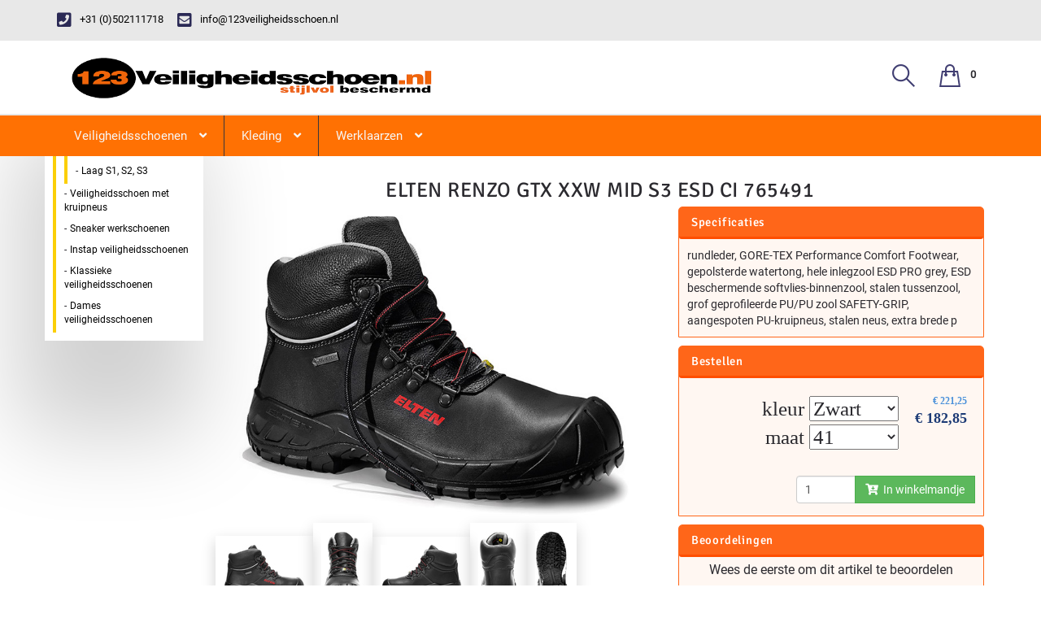

--- FILE ---
content_type: text/html; charset=UTF-8
request_url: https://123veiligheidsschoen.nl/hoog-s1-s2-s3/elten-renzo-gtx-xxw-mid-s3-esd-ci-765491
body_size: 8431
content:
<!DOCTYPE html>
<html id="HTMLElement_html" lang="nl"><head id="HTMLElement_head"><meta name="keywords" content="" id="HTMLElement_meta-keywords"><link rel="stylesheet" href="/css/bootstrap3/latest/bootstrap.min.css">
<link rel="stylesheet" href="/css/fontawesome/all-5.1.0.css" id="HTMLElement_fa_5_1">
<link rel="stylesheet" href="https://use.fontawesome.com/releases/v5.5.0/css/v4-shims.css" id="HTMLElement_fa_v_shims">
<link href="https://123veiligheidsschoen.nl/virtual/css/a4d7abc3ea543c0907cf585a2070de88.v0.css" rel="stylesheet" id="HTMLElement_css_element">
<script type="text/javascript" src="/js/gradient-overflow-box.js" defer="defer"></script>
<link rel="canonical" id="HTMLElement_canonical" href="https://123veiligheidsschoen.nl/dames/elten-renzo-gtx-xxw-mid-s3-esd-ci-765491"><title id="HTMLElement_title">Elten Renzo GTX XXW Mid S3 ESD CI 765491
</title><meta name="description" content="rundleder, GORE-TEX Performance Comfort Footwear, gepolsterde watertong, hele inlegzool ESD PRO grey, ESD beschermende softvlies-binnenzool, stalen tussenzool, grof geprofileerde PU/PU zool SAFETY-GRI" id="HTMLElement_meta-description"><meta http-equiv="content-type" content="text/html;charset=utf-8" id="HTMLElement_meta-content-type"><meta name="robots" content="index, follow, noodp, noydir" id="HTMLElement_meta-robots"><meta name="viewport" content="width=device-width, initial-scale=1.0" id="HTMLElement_meta-viewport"><base href="https://123veiligheidsschoen.nl/" id="HTMLElement_base"><link rel="shortcut icon" href="/favicon.ico" id="HTMLElement_favicon"><meta charset="utf-8" id="HTMLElement_charset">    <!-- HTML5 Shim and Respond.js IE8 support of HTML5 elements and media queries -->
    <!-- WARNING: Respond.js doesn't work if you view the page via file:// -->
    <!--[if lt IE 9]>
      <script src="https://oss.maxcdn.com/libs/html5shiv/3.7.0/html5shiv.js"></script>
    <![endif]--><meta charset="utf-8"><meta http-equiv="X-UA-Compatible" content="IE=edge"><meta name="viewport" content="width=device-width, initial-scale=1"><!--<link href="https://fonts.googleapis.com/css?family=Raleway:400,300,500,600,700" rel="stylesheet" type="text/css">--><!--<link href="https://fonts.googleapis.com/css?family=Roboto+Slab:400,700,300" rel="stylesheet" type="text/css">--><!--<link href="https://technext.github.io/believe/font-awesome/css/font-awesome.css" rel="stylesheet" type="text/css">--><!-- HTML5 shim and Respond.js for IE8 support of HTML5 elements and media queries --><!-- WARNING: Respond.js doesn't work if you view the page via file:// --><!--[if lt IE 9]>
      <script src="https://oss.maxcdn.com/html5shiv/3.7.2/html5shiv.min.js"></script>
      <script src="https://oss.maxcdn.com/respond/1.4.2/respond.min.js"></script>
    <![endif]-->
</head>
<body id="HTMLElement_body"><script type="text/javascript" id="HTMLElement_jquery" src="/js/jquery/latest/jquery-latest.min.js"></script>
<script type="text/javascript" src="/js/bootstrap3/latest/bootstrap.min.js"></script>
<script type="text/javascript" src="/js/newtheme/theme-script.js"></script>
<link rel="stylesheet" href="/css/boxer/jquery.fs.boxer.css">
<script type="text/javascript" src="/js/boxer/jquery.fs.boxer.min.js"><!--void-->
</script>
<script type="text/javascript" id="HTMLElement_AppDataStore">

    if (typeof AppDataStore == 'undefined')
    {     
      AppDataStoreObject = function(){};

      AppDataStoreObject.prototype.objectHolder = false;
      AppDataStoreObject.prototype.arrayHolder = false;

      AppDataStoreObject.prototype.isEmpty = function(){
        return (this.objectHolder === false && this.arrayHolder === false);
      };

      AppDataStoreObject.prototype.set = function(key, value){
        if (!this.objectHolder)
        {
          this.objectHolder = new AppDataStoreObject();
        }
        this.objectHolder[key] = value;
        return this.objectHolder;
      };

      AppDataStoreObject.prototype.use = function (key)
      {
        if (!this.objectHolder)
        {
          this.objectHolder = new AppDataStoreObject();
        }
        if (!(key in this.objectHolder) || !(this.objectHolder[key] instanceof AppDataStoreObject))
        {
          this.objectHolder[key] = new AppDataStoreObject();
        }
        return this.objectHolder[key];
      }

      AppDataStoreObject.prototype.get = function (key)
      {
        if (this.arrayHolder !== false && !isNaN(key))
        {
          return this.arrayHolder[key];
        }

        if (this.objectHolder !== false && key in this.objectHolder)
        {
          return this.objectHolder[key];
        }
        return null;
      };

      AppDataStoreObject.prototype.getObject = function ()
      {
        if (!this.objectHolder)
        {
          this.objectHolder = new AppDataStoreObject();
        }
        return this.objectHolder;
      };

      AppDataStoreObject.prototype.setObject = function (obj)
      {
        this.objectHolder = obj;
      }

      AppDataStoreObject.prototype.getArray = function ()
      {
        if (!this.arrayHolder)
        {
          this.arrayHolder = [];
        }
        return this.arrayHolder;
      };

      AppDataStoreObject.prototype.push = function (obj)
      {
        if (!this.arrayHolder)
        {
          this.arrayHolder = [];
        }
        return this.arrayHolder.push(obj);
      };
      
      AppDataStoreObject.prototype.pushUnique = function (obj)
      {
        if (!this.arrayHolder)
        {
          this.arrayHolder = [];
        }
        if (this.arrayHolder.indexOf(obj) == -1)
        {
          return this.arrayHolder.push(obj);
        }
        return false;
      };
      
    }
      if (this.AppDataStore == undefined)
      {
        var AppDataStore = new AppDataStoreObject();
      }

    function php_AjaxReloadListenersFunction_0()
{
document.dispatchEvent(new Event('DOMChanged'));
}

jQuery(document).ready(function() { 

//Bootstrap requires jQuery

      var currentURL = parseURL(window.location.href);

      $("a").each(function (){
      var url = parseURL($(this).attr("href"));

      if (url.domain == undefined || url.domain == currentURL.domain)
      {
        //domain is local
        var partial = $(this).data("active-links-partial");
        if (partial == undefined)
        {
          partial = false;
        }

        if (url.path == currentURL.path || (partial && url.path != '' && currentURL.path.indexOf(url.path) === 0 && currentURL.path.length > 1))
        {
          //path is same
          if (url.query == "" || url.query == currentURL.query)
          {
            //do some magic
            $(this).addClass("active");
            
            $(this).parent("li").addClass("active-primary");
            $(this).parents("li").addClass("active");//cor removed addClass("open").
          }
        }
      }
    });
$(".js_change_6971a04d3032f").bind("change", php_JSChangeFunction_js_change_6971a04d3032f);
$(".js_change_6971a04d30376").bind("change", php_JSChangeFunction_js_change_6971a04d30376);
$(".boxer").boxer();

});


function parseURL(url) {
        var a =  document.createElement('a');
        a.href = url;
        return {
            source: url,
            protocol: a.protocol.replace(':',''),
            host: a.hostname,
            port: a.port,
            query: a.search,
            params: (function(){
                var ret = {},
                    seg = a.search.replace(/^\?/,'').split('&'),
                    len = seg.length, i = 0, s;
                for (;i<len;i++) {
                    if (!seg[i]) { continue; }
                    s = seg[i].split('=');
                    ret[s[0]] = s[1];
                }
                return ret;
            })(),
            file: (a.pathname.match(/\/([^\/?#]+)$/i) || [,''])[1],
            hash: a.hash.replace('#',''),
            path: a.pathname.replace(/^([^\/])/,'/$1'),
            relative: (a.href.match(/tps?:\/\/[^\/]+(.+)/) || [,''])[1],
            segments: a.pathname.replace(/^\//,'').split('/')
        };
    }
function php_JSReloadElementFunction_variant_reload77962(data, alternateUrl)
{
if (AppDataStoreObject.ReloadElementAjaxCall_JSReloadElementFunction_variant_reload77962 != undefined){ AppDataStoreObject.ReloadElementAjaxCall_JSReloadElementFunction_variant_reload77962.abort(); }
          AppDataStoreObject.ReloadElementAjaxCall_JSReloadElementFunction_variant_reload77962 = $.ajax(
          {
            url: alternateUrl || atob('aHR0cHM6Ly8xMjN2ZWlsaWdoZWlkc3NjaG9lbi5ubC9kYW1lcy9lbHRlbi1yZW56by1ndHgteHh3LW1pZC1zMy1lc2QtY2ktNzY1NDkxP2FqYXg9MSZyZWxvYWQ9cGhwX0pTUmVsb2FkRWxlbWVudEZ1bmN0aW9uX3ZhcmlhbnRfcmVsb2FkNzc5NjI='),
            method: 'post',
            data: data
          }).done(function(ajaxResponse){
              var ajaxData = $('<div>'+ajaxResponse+'</div>');
              var scroll = $(window).scrollTop();
              var scripts = ajaxData.find("script[type!='text/x-template'][type!='application/ld+json'][type!='module']");
              scripts.remove();
              var modules = ajaxData.find("script[type='module']");
              modules.remove();
              
              var classes = ['js_reload_JSReloadElementFunction_variant_reload77962'];
              
              for (var i=0; i<classes.length; i++)
              {
              
                var optie = ajaxData.find('.'+classes[i]);
                if (optie.length > 0) { 
                    //deshit = optie;
                    $('.'+classes[i]).replaceWith(optie);
                    
                    
                }
                else
                {
                    console.log('Not found JSReload: .'+classes[i]);
                    debugger;
                }
                
              }
                scripts.each(function(){ jQuery.globalEval(this.innerText); });
                
                //modules.each(function(){
                //const objectURL = URL.createObjectURL(new Blob([this.innerText], { type: 'text/javascript' }));
                //const module = await import(objectURL);
                //console.log(module); // property default contains function hello now
                //const myHello = module.default;
                //myHello(); // puts "Hello World" to console
                //});

                $('html').scrollTop(scroll);//keep the same scrolling :)
                $(window).trigger("scroll");
          
            });
}

function php_JSReloadElementFunction_variant_reload77963(data, alternateUrl)
{
if (AppDataStoreObject.ReloadElementAjaxCall_JSReloadElementFunction_variant_reload77963 != undefined){ AppDataStoreObject.ReloadElementAjaxCall_JSReloadElementFunction_variant_reload77963.abort(); }
          AppDataStoreObject.ReloadElementAjaxCall_JSReloadElementFunction_variant_reload77963 = $.ajax(
          {
            url: alternateUrl || atob('aHR0cHM6Ly8xMjN2ZWlsaWdoZWlkc3NjaG9lbi5ubC9wYWdlcy92YXJpYW50P2FqYXg9MSZpZD03Nzk2MyZvdGhlcj1qYSZyZWxvYWQ9cGhwX0pTUmVsb2FkRWxlbWVudEZ1bmN0aW9uX3ZhcmlhbnRfcmVsb2FkNzc5NjM='),
            method: 'post',
            data: data
          }).done(function(ajaxResponse){
              var ajaxData = $('<div>'+ajaxResponse+'</div>');
              var scroll = $(window).scrollTop();
              var scripts = ajaxData.find("script[type!='text/x-template'][type!='application/ld+json'][type!='module']");
              scripts.remove();
              var modules = ajaxData.find("script[type='module']");
              modules.remove();
              
              var classes = ['js_reload_JSReloadElementFunction_variant_reload77963'];
              
              for (var i=0; i<classes.length; i++)
              {
              
                var optie = ajaxData.find('.'+classes[i]);
                if (optie.length > 0) { 
                    //deshit = optie;
                    $('.'+classes[i]).replaceWith(optie);
                    
                    
                }
                else
                {
                    console.log('Not found JSReload: .'+classes[i]);
                    debugger;
                }
                
              }
                scripts.each(function(){ jQuery.globalEval(this.innerText); });
                
                //modules.each(function(){
                //const objectURL = URL.createObjectURL(new Blob([this.innerText], { type: 'text/javascript' }));
                //const module = await import(objectURL);
                //console.log(module); // property default contains function hello now
                //const myHello = module.default;
                //myHello(); // puts "Hello World" to console
                //});

                $('html').scrollTop(scroll);//keep the same scrolling :)
                $(window).trigger("scroll");
          
            });
}

function php_JSReloadElementFunction_variant_reload77964(data, alternateUrl)
{
if (AppDataStoreObject.ReloadElementAjaxCall_JSReloadElementFunction_variant_reload77964 != undefined){ AppDataStoreObject.ReloadElementAjaxCall_JSReloadElementFunction_variant_reload77964.abort(); }
          AppDataStoreObject.ReloadElementAjaxCall_JSReloadElementFunction_variant_reload77964 = $.ajax(
          {
            url: alternateUrl || atob('[base64]'),
            method: 'post',
            data: data
          }).done(function(ajaxResponse){
              var ajaxData = $('<div>'+ajaxResponse+'</div>');
              var scroll = $(window).scrollTop();
              var scripts = ajaxData.find("script[type!='text/x-template'][type!='application/ld+json'][type!='module']");
              scripts.remove();
              var modules = ajaxData.find("script[type='module']");
              modules.remove();
              
              var classes = ['js_reload_JSReloadElementFunction_variant_reload77964'];
              
              for (var i=0; i<classes.length; i++)
              {
              
                var optie = ajaxData.find('.'+classes[i]);
                if (optie.length > 0) { 
                    //deshit = optie;
                    $('.'+classes[i]).replaceWith(optie);
                    
                    
                }
                else
                {
                    console.log('Not found JSReload: .'+classes[i]);
                    debugger;
                }
                
              }
                scripts.each(function(){ jQuery.globalEval(this.innerText); });
                
                //modules.each(function(){
                //const objectURL = URL.createObjectURL(new Blob([this.innerText], { type: 'text/javascript' }));
                //const module = await import(objectURL);
                //console.log(module); // property default contains function hello now
                //const myHello = module.default;
                //myHello(); // puts "Hello World" to console
                //});

                $('html').scrollTop(scroll);//keep the same scrolling :)
                $(window).trigger("scroll");
          
            });
}

function php_JSReloadElementFunction_variant_reload77966(data, alternateUrl)
{
if (AppDataStoreObject.ReloadElementAjaxCall_JSReloadElementFunction_variant_reload77966 != undefined){ AppDataStoreObject.ReloadElementAjaxCall_JSReloadElementFunction_variant_reload77966.abort(); }
          AppDataStoreObject.ReloadElementAjaxCall_JSReloadElementFunction_variant_reload77966 = $.ajax(
          {
            url: alternateUrl || atob('aHR0cHM6Ly8xMjN2ZWlsaWdoZWlkc3NjaG9lbi5ubC9wYWdlcy92YXJpYW50P2FqYXg9MSZpZD03Nzk2NiZvdGhlcj1qYSZyZWxvYWQ9cGhwX0pTUmVsb2FkRWxlbWVudEZ1bmN0aW9uX3ZhcmlhbnRfcmVsb2FkNzc5NjY='),
            method: 'post',
            data: data
          }).done(function(ajaxResponse){
              var ajaxData = $('<div>'+ajaxResponse+'</div>');
              var scroll = $(window).scrollTop();
              var scripts = ajaxData.find("script[type!='text/x-template'][type!='application/ld+json'][type!='module']");
              scripts.remove();
              var modules = ajaxData.find("script[type='module']");
              modules.remove();
              
              var classes = ['js_reload_JSReloadElementFunction_variant_reload77966'];
              
              for (var i=0; i<classes.length; i++)
              {
              
                var optie = ajaxData.find('.'+classes[i]);
                if (optie.length > 0) { 
                    //deshit = optie;
                    $('.'+classes[i]).replaceWith(optie);
                    
                    
                }
                else
                {
                    console.log('Not found JSReload: .'+classes[i]);
                    debugger;
                }
                
              }
                scripts.each(function(){ jQuery.globalEval(this.innerText); });
                
                //modules.each(function(){
                //const objectURL = URL.createObjectURL(new Blob([this.innerText], { type: 'text/javascript' }));
                //const module = await import(objectURL);
                //console.log(module); // property default contains function hello now
                //const myHello = module.default;
                //myHello(); // puts "Hello World" to console
                //});

                $('html').scrollTop(scroll);//keep the same scrolling :)
                $(window).trigger("scroll");
          
            });
}

function php_JSReloadElementFunction_variant_reload77968(data, alternateUrl)
{
if (AppDataStoreObject.ReloadElementAjaxCall_JSReloadElementFunction_variant_reload77968 != undefined){ AppDataStoreObject.ReloadElementAjaxCall_JSReloadElementFunction_variant_reload77968.abort(); }
          AppDataStoreObject.ReloadElementAjaxCall_JSReloadElementFunction_variant_reload77968 = $.ajax(
          {
            url: alternateUrl || atob('aHR0cHM6Ly8xMjN2ZWlsaWdoZWlkc3NjaG9lbi5ubC9wYWdlcy92YXJpYW50P2FqYXg9MSZpZD03Nzk2OCZvdGhlcj1qYSZyZWxvYWQ9cGhwX0pTUmVsb2FkRWxlbWVudEZ1bmN0aW9uX3ZhcmlhbnRfcmVsb2FkNzc5Njg='),
            method: 'post',
            data: data
          }).done(function(ajaxResponse){
              var ajaxData = $('<div>'+ajaxResponse+'</div>');
              var scroll = $(window).scrollTop();
              var scripts = ajaxData.find("script[type!='text/x-template'][type!='application/ld+json'][type!='module']");
              scripts.remove();
              var modules = ajaxData.find("script[type='module']");
              modules.remove();
              
              var classes = ['js_reload_JSReloadElementFunction_variant_reload77968'];
              
              for (var i=0; i<classes.length; i++)
              {
              
                var optie = ajaxData.find('.'+classes[i]);
                if (optie.length > 0) { 
                    //deshit = optie;
                    $('.'+classes[i]).replaceWith(optie);
                    
                    
                }
                else
                {
                    console.log('Not found JSReload: .'+classes[i]);
                    debugger;
                }
                
              }
                scripts.each(function(){ jQuery.globalEval(this.innerText); });
                
                //modules.each(function(){
                //const objectURL = URL.createObjectURL(new Blob([this.innerText], { type: 'text/javascript' }));
                //const module = await import(objectURL);
                //console.log(module); // property default contains function hello now
                //const myHello = module.default;
                //myHello(); // puts "Hello World" to console
                //});

                $('html').scrollTop(scroll);//keep the same scrolling :)
                $(window).trigger("scroll");
          
            });
}

function php_JSChangeFunction_js_change_6971a04d3032f(event)
{
if ($(this).val() == 'Zwart'){     var obj={};   var sels = $(this).closest('form').find('select, input');
for(var s in sels.toArray())
{
var it = sels[s];
if(it.name.indexOf('option_') !== -1)
{obj[it.name]=it.value;} else if(it.name.indexOf('numItems_') !== -1) {obj['numItems'] = it.value;}
}obj['kleur'] = 'Zwart'; php_JSReloadElementFunction_variant_reload77962(obj);
}
}

function php_JSChangeFunction_js_change_6971a04d30376(event)
{
if ($(this).val() == '41'){     var obj={};   var sels = $(this).closest('form').find('select, input');
for(var s in sels.toArray())
{
var it = sels[s];
if(it.name.indexOf('option_') !== -1)
{obj[it.name]=it.value;} else if(it.name.indexOf('numItems_') !== -1) {obj['numItems'] = it.value;}
}obj['maat'] = '41'; php_JSReloadElementFunction_variant_reload77962(obj);
}if ($(this).val() == '42'){     var obj={};   var sels = $(this).closest('form').find('select, input');
for(var s in sels.toArray())
{
var it = sels[s];
if(it.name.indexOf('option_') !== -1)
{obj[it.name]=it.value;} else if(it.name.indexOf('numItems_') !== -1) {obj['numItems'] = it.value;}
}obj['maat'] = '42'; php_JSReloadElementFunction_variant_reload77963(obj);
}if ($(this).val() == '43'){     var obj={};   var sels = $(this).closest('form').find('select, input');
for(var s in sels.toArray())
{
var it = sels[s];
if(it.name.indexOf('option_') !== -1)
{obj[it.name]=it.value;} else if(it.name.indexOf('numItems_') !== -1) {obj['numItems'] = it.value;}
}obj['maat'] = '43'; php_JSReloadElementFunction_variant_reload77964(obj);
}if ($(this).val() == '45'){     var obj={};   var sels = $(this).closest('form').find('select, input');
for(var s in sels.toArray())
{
var it = sels[s];
if(it.name.indexOf('option_') !== -1)
{obj[it.name]=it.value;} else if(it.name.indexOf('numItems_') !== -1) {obj['numItems'] = it.value;}
}obj['maat'] = '45'; php_JSReloadElementFunction_variant_reload77966(obj);
}if ($(this).val() == '47'){     var obj={};   var sels = $(this).closest('form').find('select, input');
for(var s in sels.toArray())
{
var it = sels[s];
if(it.name.indexOf('option_') !== -1)
{obj[it.name]=it.value;} else if(it.name.indexOf('numItems_') !== -1) {obj['numItems'] = it.value;}
}obj['maat'] = '47'; php_JSReloadElementFunction_variant_reload77968(obj);
}
}



</script><div id="wrapper" class="homepage-1"><div id="header"><div class="top hidden-sm hidden-xs"><div class="container"><ul class="top-support"><li><a :href="&#039;tel:&#039;.$phoneNumber"><i class="fa fa-phone-square"></i><span>+31 (0)502111718
</span>
</a>
</li><li><a :href="&#039;mailto:&#039;.$email"><i class="fa fa-envelope-square"></i><span>info@123veiligheidsschoen.nl
</span>
</a>
</li>
</ul><div class="clearfix"></div>
</div>
</div>
<div id="believe-nav"><div class="container"><div class="header-links-container"><button type="button" class="navbar-toggle collapsed" data-toggle="collapse" data-target="#cat-nav-mega"><span class="sr-only">Toggle navigation
</span><span class="icon-bar"></span><span class="icon-bar"></span><span class="icon-bar"></span>
</button><a class="navbar-brand" href="/"><img class="logo" border="0" src="/images/logo.png" alt="Logo">
</a><ul class="nav navbar-nav navbar-right"><li class="menu-search-form"><a href="#" id="open-srch-form"><img src="/images/srch.png" alt="">
</a>
</li><li></li><li><a href="https://123veiligheidsschoen.nl/pages/bestellen2"><img src="/images/bag.png" alt=""><span>0
</span>
</a>
</li><li></li><li></li>
</ul>
</div><div id="open-srch-form-mod"><div><form class="side-search" action="/zoekresultaten" method="GET"><div class="input-group"><input type="text" name="gsearch" value="" class="form-control search-wid" placeholder="Waar bent u naar op zoek?" aria-describedby="basic-addon1"><a onclick="this.closest(&#039;form&#039;).submit();return false;" class="input-group-addon btn-side-serach" id="basic-addon1"><i class="fa fa-search"></i>
</a>
</div>
</form>
</div>
</div><div class="srch-form"><form class="side-search" action="/zoekresultaten" method="GET"><div class="input-group"><input type="text" name="gsearch" value="" class="form-control search-wid" placeholder="Waar bent u naar op zoek?" aria-describedby="basic-addon2"><a onclick="this.closest(&#039;form&#039;).submit();return false;" class="input-group-addon btn-side-serach" id="basic-addon2"><i class="fa fa-search"></i>
</a>
</div>
</form>
</div>
</div>
</div>
<div id="cat-nav"><div class="container"><nav class="navbar navbar-default"><div class="collapse navbar-collapse" id="cat-nav-mega"><ul class="nav navbar-nav"><!----><li class="dropdown menu-large"><a href="" class="dropdown-toggle" data-toggle="dropdown" role="button" aria-expanded="false">Veiligheidsschoenen<i class="fa fa-angle-down"></i>
</a><ul class="dropdown-menu megamenu" role="menu"><li><div class=""><!----><div class="mega-sub"><div class="mega-sub-title"><a href="/veiligheidsschoen-hoog-laag">Veiligheidsschoen Hoog & Laag
</a>
</div><ul class="level3"><li><a href="/hoog-s1-s2-s3">Hoog S1, S2, S3
</a>
</li><li><a href="/laag-s1-s2-s3">Laag S1, S2, S3
</a>
</li>
</ul>
</div>
<!--/--><!----><div class="mega-sub"><div class="mega-sub-title"><a href="/veiligheidsschoen-met-kruipneus">Veiligheidsschoen met kruipneus
</a>
</div><ul class="level3"><li><a href="/hoog-kruipneus">Hoog + Kruipneus
</a>
</li><li><a href="/laag-kruipneus">Laag + Kruipneus
</a>
</li>
</ul>
</div>
<!--/--><!----><div class="mega-sub"><div class="mega-sub-title"><a href="/sneaker-werkschoenen">Sneaker werkschoenen
</a>
</div><ul class="level3"><li><a href="/sneakers-hoog">Sneakers Hoog
</a>
</li><li><a href="/sneakers-laag">Sneakers Laag
</a>
</li>
</ul>
</div>
<!--/--><!----><div class="mega-sub"><div class="mega-sub-title"><a href="/instappers">Instap veiligheidsschoenen
</a>
</div>
</div>
<!--/--><!----><div class="mega-sub"><div class="mega-sub-title"><a href="/veiligheid-classic">Klassieke veiligheidsschoenen
</a>
</div>
</div>
<!--/--><!----><div class="mega-sub"><div class="mega-sub-title"><a href="/dames">Dames veiligheidsschoenen
</a>
</div>
</div>
<!--/--><div class="clearfix"></div>
</div>
</li>
</ul>
</li>
<!--/--><!----><li class="dropdown menu-large"><a href="/kleding" class="dropdown-toggle" data-toggle="dropdown" role="button" aria-expanded="false">Kleding<i class="fa fa-angle-down"></i>
</a><ul class="dropdown-menu megamenu" role="menu"><li><div class=""><!----><div class="mega-sub"><div class="mega-sub-title"><a href="/jassen">Jassen
</a>
</div>
</div>
<!--/--><div class="clearfix"></div>
</div>
</li>
</ul>
</li>
<!--/--><!----><li class="dropdown menu-large"><a href="/werklaarzen" class="dropdown-toggle" data-toggle="dropdown" role="button" aria-expanded="false">Werklaarzen<i class="fa fa-angle-down"></i>
</a><ul class="dropdown-menu megamenu" role="menu"><li><div class=""><!----><div class="mega-sub"><div class="mega-sub-title"><a href="/laarzen-beveiligd">Veiligheidslaarzen
</a>
</div>
</div>
<!--/--><!----><div class="mega-sub"><div class="mega-sub-title"><a href="/leren-werklaarzen-gevoerd">Leren werklaarzen gevoerd
</a>
</div>
</div>
<!--/--><div class="clearfix"></div>
</div>
</li>
</ul>
</li>
<!--/-->
</ul>
</div>
</nav>
</div>
</div>

</div><!-- header --><div id="content"><!-- Content --><div class="container"><div class="row"><section class="col-breadcrumb col-xs-12 col-sm-12 col-md-9 col-md-offset-3 col-lg-10 col-lg-offset-2"><div xmlns:v="http://rdf.data-vocabulary.org/#"><ul class="breadcrumb"><li><span typeof="v:Breadcrumb"><a href="https://123veiligheidsschoen.nl/" rel="v:url" property="v:title" class="custom-breadcrumb">123Veiligheidsschoen
</a>
</span>
</li><li><span typeof="v:Breadcrumb"><a href="/veiligheidsschoen-hoog-laag" rel="v:url" property="v:title" class="custom-breadcrumb">Veiligheidsschoen&nbsp;Hoog&nbsp;&&nbsp;Laag
</a>
</span>
</li><li><span typeof="v:Breadcrumb"><a class="custom-breadcrumb" style="cursor: not-allowed;">Veiligheidsschoenen
</a>
</span>
</li><li><span typeof="v:Breadcrumb"><a href="/hoog-s1-s2-s3" rel="v:url" property="v:title" class="custom-breadcrumb">Hoog&nbsp;S1,&nbsp;S2,&nbsp;S3
</a>
</span>
</li><li class="direct-contact hidden-xs visible-sm visible-md visible-lg"><a href="tel:+31502111718"><i class="fa fa-phone fa-xs"></i> <p>+31 (0)502111718</p></a></li>
</ul>
</div>
</section><section class="product-section col-xs-12 col-sm-12 col-md-9 col-lg-10"><div class="article-wrap js_reload_JSReloadElementFunction_variant_reload77962 js_reload_JSReloadElementFunction_variant_reload77963 js_reload_JSReloadElementFunction_variant_reload77964 js_reload_JSReloadElementFunction_variant_reload77966 js_reload_JSReloadElementFunction_variant_reload77968"><article><span itemprop="name"><h1 class="product-name">Elten Renzo GTX XXW Mid S3 ESD CI 765491
</h1>
</span><div class="model-desc row"><div class="col-md-7 col-sm-12 col-xs-12 variant-images-holder"><div class="main-image-holder"><a href="/virtual/images/remote/1b782ebb97968d1b508d84a785556097/0059493_23_0_Large.jpg" class="boxer" data-gallery="slider" title=""><img src="/virtual/images/remote/1b782ebb97968d1b508d84a785556097/0059493_23_0_Large.jpg?m=W3sidHlwZSI6InJlc2l6ZSIsIm1heC13aWR0aCI6NjUwLCJtYXgtaGVpZ2h0Ijo5MDAsInBvc2l0aW9uIjoidG9wIiwidHJpbSI6dHJ1ZX1d">
</a>
</div><div class="variantthumbs"><ul class="image-slider-thumbs"><li data-id="Image34726"><a href="/virtual/images/remote/8b759b1f9ef754fb9bd3e5de0a067487/0059493_23_1_Large.jpg" class="boxer" data-gallery="slider" title=""><img src="/virtual/images/remote/8b759b1f9ef754fb9bd3e5de0a067487/0059493_23_1_Large.jpg?m=W3sidHlwZSI6InJlc2l6ZSIsIm1heC13aWR0aCI6MTAwLCJtYXgtaGVpZ2h0IjoxMDAsInBvc2l0aW9uIjoidG9wIiwidHJpbSI6dHJ1ZX1d">
</a>
</li><li data-id="Image34727"><a href="/virtual/images/remote/ea4e9fb702a0783dcf45ded77ad4ba29/0059493_23_2_Large.jpg" class="boxer" data-gallery="slider" title=""><img src="/virtual/images/remote/ea4e9fb702a0783dcf45ded77ad4ba29/0059493_23_2_Large.jpg?m=W3sidHlwZSI6InJlc2l6ZSIsIm1heC13aWR0aCI6MTAwLCJtYXgtaGVpZ2h0IjoxMDAsInBvc2l0aW9uIjoidG9wIiwidHJpbSI6dHJ1ZX1d">
</a>
</li><li data-id="Image34728"><a href="/virtual/images/remote/74e12dd653662cf9734219053b441a85/0059493_23_3_Large.jpg" class="boxer" data-gallery="slider" title=""><img src="/virtual/images/remote/74e12dd653662cf9734219053b441a85/0059493_23_3_Large.jpg?m=W3sidHlwZSI6InJlc2l6ZSIsIm1heC13aWR0aCI6MTAwLCJtYXgtaGVpZ2h0IjoxMDAsInBvc2l0aW9uIjoidG9wIiwidHJpbSI6dHJ1ZX1d">
</a>
</li><li data-id="Image34729"><a href="/virtual/images/remote/fdf6994349629b939088ffe7bccce7e6/0059493_23_4_Large.jpg" class="boxer" data-gallery="slider" title=""><img src="/virtual/images/remote/fdf6994349629b939088ffe7bccce7e6/0059493_23_4_Large.jpg?m=W3sidHlwZSI6InJlc2l6ZSIsIm1heC13aWR0aCI6MTAwLCJtYXgtaGVpZ2h0IjoxMDAsInBvc2l0aW9uIjoidG9wIiwidHJpbSI6dHJ1ZX1d">
</a>
</li><li data-id="Image34730"><a href="/virtual/images/remote/fec24bf347b93e738c8900cb1c4e25f8/0059493_23_5_Large.jpg" class="boxer" data-gallery="slider" title=""><img src="/virtual/images/remote/fec24bf347b93e738c8900cb1c4e25f8/0059493_23_5_Large.jpg?m=W3sidHlwZSI6InJlc2l6ZSIsIm1heC13aWR0aCI6MTAwLCJtYXgtaGVpZ2h0IjoxMDAsInBvc2l0aW9uIjoidG9wIiwidHJpbSI6dHJ1ZX1d">
</a>
</li>
</ul>
</div>
</div><div class="col-md-5 col-sm-12 col-xs-12"><div class="variant-sideblock"><div class="fblike"><div>
</div>
</div><h3>Specificaties
</h3><div class="model-description-holder">rundleder, GORE-TEX Performance Comfort Footwear, gepolsterde watertong, hele inlegzool ESD PRO grey, ESD beschermende softvlies-binnenzool, stalen tussenzool, grof geprofileerde PU/PU zool SAFETY-GRIP, aangespoten PU-kruipneus, stalen neus, extra brede p
</div>
</div><div class="variant-sideblock"><h3>Bestellen
</h3><form method="POST" action="/bestellen" id="FormElement_2343463456445"><div style="visibility: hidden"><input type="hidden" name="form" value="2343463456445"><input type="hidden" name="touched" value="-">
</div><ul class="attributes"><div class="price"><div><div class="price-incl"><strong class="currency-prefix">€
</strong><strong class="price-value" content="221,25">221,25
</strong><span class="btw-text">incl. BTW
</span>
</div><div class="price-excl"><strong class="currency-prefix">€
</strong><strong class="price-value" content="182,85">182,85
</strong><span class="btw-text">excl. BTW
</span>
</div>
</div>
</div><div class="features">kleur <select style="width: 110px;" name="kleur" class="js_change_6971a04d3032f"><option value="Zwart" selected="SELECTED">Zwart</option>
</select>
<br>
maat <select style="width: 110px;" name="maat" class="js_change_6971a04d30376"><option value="41" selected="SELECTED">41</option><option value="42">42</option><option value="43">43</option><option value="45">45</option><option value="47">47</option>
</select>
<br>

</div><div class="clearfix"></div>
</ul><div class="clearfix"></div><input type="hidden" name="form" value="2343463456445"><input type="hidden" name="touched" value="-"><input type="hidden" name="return" value="https://123veiligheidsschoen.nl/hoog-s1-s2-s3/elten-renzo-gtx-xxw-mid-s3-esd-ci-765491?highlight-cart=1"><input type="hidden" name="category_id" value="6"><div class="button-holder"><div class="input-group order-group"><input type="number" class="form-control amount-input" name="numItems_77962" value="1" placeholder="Aantal"><span class="input-group-btn"><button class="btn btn-success btn-cart" type="submit"><i class="fas fa-cart-arrow-down"></i>&nbsp;&nbsp;In winkelmandje
</button>
</span>
</div>  
                        
</div>
</form>
</div>
</div><!----><script>
            var procent_default_beoordeling_element_6971a04d30ac0 = '0%';

            function submit_sterren_beoordeling_element_6971a04d30ac0(id) { var el = document.getElementById(id);
                var targ = document.getElementById('beoordeling_element_6971a04d30ac0');
                procent_default_beoordeling_element_6971a04d30ac0=targ.style.width;

                $.ajax({
                    type: 'POST',
                    url: 'https:\/\/123veiligheidsschoen.nl\/pages\/webshop\/ProductRatingAPI?ajax=1&method=ajaxSubmitRating',
                    dataType: 'json',
                    data: {
                        rating:targ.style.width,
                        variant_id: 77962
                    },
                    error: function(e)
                    {
                        console.log(e);
                    },
                    success: function(response)
                    {
                        if(response.status == 'ok')
                        {
                            $(el).after('<br />'+response.message);
                        }
                        else
                        {
                            el.innerHTML = response.message;
                        }
                    }
                });
            }
           </script><script>
                function reset_sterren_beoordeling_element_6971a04d30ac0(){
                    var el = document.getElementById('beoordeling_element_6971a04d30ac0');
                    var procent=procent_default_beoordeling_element_6971a04d30ac0;
                    console.log(el);console.log(procent);
                    el.style.width=procent;
                } 
                function zet_sterren_beoordeling_element_6971a04d30ac0(procent){
                    var el = document.getElementById('beoordeling_element_6971a04d30ac0');
                    console.log(el); 
                    console.log(procent);
                    el.style.width = procent + '%';
                }
                </script><div class="col-md-5 col-sm-12 col-xs-12"><div class="variant-sideblock"><h3>Beoordelingen
</h3><div class="wrap-vote" style="text-align:center;margin-top:5px;"><p style='font-size:16px;'>Wees de eerste om dit artikel te beoordelen</p><div class="ratings" id="ratings_6971a04d30adb"><div class="empty-stars"><i class="fa fa-star" aria-hidden="true" onmouseover="zet_sterren_beoordeling_element_6971a04d30ac0(20);" onmouseout="reset_sterren_beoordeling_element_6971a04d30ac0();" onclick="submit_sterren_beoordeling_element_6971a04d30ac0(&#039;ratings_6971a04d30adb&#039;);"></i><i class="fa fa-star" aria-hidden="true" onmouseover="zet_sterren_beoordeling_element_6971a04d30ac0(40);" onmouseout="reset_sterren_beoordeling_element_6971a04d30ac0();" onclick="submit_sterren_beoordeling_element_6971a04d30ac0(&#039;ratings_6971a04d30adb&#039;);"></i><i class="fa fa-star" aria-hidden="true" onmouseover="zet_sterren_beoordeling_element_6971a04d30ac0(60);" onmouseout="reset_sterren_beoordeling_element_6971a04d30ac0();" onclick="submit_sterren_beoordeling_element_6971a04d30ac0(&#039;ratings_6971a04d30adb&#039;);"></i><i class="fa fa-star" aria-hidden="true" onmouseover="zet_sterren_beoordeling_element_6971a04d30ac0(80);" onmouseout="reset_sterren_beoordeling_element_6971a04d30ac0();" onclick="submit_sterren_beoordeling_element_6971a04d30ac0(&#039;ratings_6971a04d30adb&#039;);"></i><i class="fa fa-star" aria-hidden="true" onmouseover="zet_sterren_beoordeling_element_6971a04d30ac0(100);" onmouseout="reset_sterren_beoordeling_element_6971a04d30ac0();" onclick="submit_sterren_beoordeling_element_6971a04d30ac0(&#039;ratings_6971a04d30adb&#039;);"></i>
</div><div class="full-stars" id="beoordeling_element_6971a04d30ac0" style="width:0%"><i class="fa fa-star" aria-hidden="true" onmouseover="zet_sterren_beoordeling_element_6971a04d30ac0(20);" onmouseout="reset_sterren_beoordeling_element_6971a04d30ac0();" onclick="submit_sterren_beoordeling_element_6971a04d30ac0(&#039;ratings_6971a04d30adb&#039;);"></i><i class="fa fa-star" aria-hidden="true" onmouseover="zet_sterren_beoordeling_element_6971a04d30ac0(40);" onmouseout="reset_sterren_beoordeling_element_6971a04d30ac0();" onclick="submit_sterren_beoordeling_element_6971a04d30ac0(&#039;ratings_6971a04d30adb&#039;);"></i><i class="fa fa-star" aria-hidden="true" onmouseover="zet_sterren_beoordeling_element_6971a04d30ac0(60);" onmouseout="reset_sterren_beoordeling_element_6971a04d30ac0();" onclick="submit_sterren_beoordeling_element_6971a04d30ac0(&#039;ratings_6971a04d30adb&#039;);"></i><i class="fa fa-star" aria-hidden="true" onmouseover="zet_sterren_beoordeling_element_6971a04d30ac0(80);" onmouseout="reset_sterren_beoordeling_element_6971a04d30ac0();" onclick="submit_sterren_beoordeling_element_6971a04d30ac0(&#039;ratings_6971a04d30adb&#039;);"></i><i class="fa fa-star" aria-hidden="true" onmouseover="zet_sterren_beoordeling_element_6971a04d30ac0(100);" onmouseout="reset_sterren_beoordeling_element_6971a04d30ac0();" onclick="submit_sterren_beoordeling_element_6971a04d30ac0(&#039;ratings_6971a04d30adb&#039;);"></i>
</div>
</div>
</div>
</div>
</div>
<!--/--><div class="col-xs-12 model-long-description-holder"></div>
</div><!----><!--/--><form method="post" id="FormElement_345838957835" action="https://123veiligheidsschoen.nl/bestellen"><div style="visibility: hidden"><input type="hidden" name="form" value="345838957835"><input type="hidden" name="touched" value="-">
</div><input type="hidden" name="return" value="https://123veiligheidsschoen.nl/hoog-s1-s2-s3/elten-renzo-gtx-xxw-mid-s3-esd-ci-765491?highlight-cart=1"><div class="alert alert-info" style="margin-top: 10px;">
    <button class="close" data-dismiss="alert">×</button>
    <strong>Opmerking levertijd</strong> Artikelen op voorraad (groen omlijnd) voor 16.00 besteld binnen twee werkdagen in huis. Overige modellen/maten zijn goed leverbaar. C.a. 1-2 week.
    </div><table class="table table-bordered table-striped featureordertable"><thead></thead><tbody><tr><td>kleur<br />maat
</td><td>Zwart
</td>
</tr>
<tr><td>36
</td><td>
</td>
</tr>
<tr><td>37
</td><td>
</td>
</tr>
<tr><td>38
</td><td>
</td>
</tr>
<tr><td>39
</td><td>
</td>
</tr>
<tr><td>40
</td><td>
</td>
</tr>
<tr><td>41
</td><td><input class="amount-input in-stock" type="text" name="numItems_77962">
</td>
</tr>
<tr><td>42
</td><td><input class="amount-input in-stock" type="text" name="numItems_77963">
</td>
</tr>
<tr><td>43
</td><td><input class="amount-input in-stock" type="text" name="numItems_77964">
</td>
</tr>
<tr><td>44
</td><td>
</td>
</tr>
<tr><td>45
</td><td><input class="amount-input in-stock" type="text" name="numItems_77966">
</td>
</tr>
<tr><td>46
</td><td>
</td>
</tr>
<tr><td>47
</td><td><input class="amount-input in-stock" type="text" name="numItems_77968">
</td>
</tr>
<tr><td>48
</td><td>
</td>
</tr>
<tr><td>49
</td><td>
</td>
</tr>
<tr><td>50
</td><td>
</td>
</tr>

</tbody>
</table><input type="submit" name="submitbutton" value="In winkelmandje" class="btn DefaultFormSubmitButton">
</form>
</article>
</div>
</section><section class="hidden sidemenu-section col-md-3 col-lg-2 visible-md visible-lg"><h3>Categorieen
</h3><div class="article-wrap sidebar-category-menu"><ul><li><a href="/veiligheidsschoen-hoog-laag">Veiligheidsschoen Hoog & Laag
</a><ul><li><a href="/hoog-s1-s2-s3">Hoog S1, S2, S3
</a>
</li><li><a href="/laag-s1-s2-s3">Laag S1, S2, S3
</a>
</li>
</ul>
</li><li><a href="/veiligheidsschoen-met-kruipneus">Veiligheidsschoen met kruipneus
</a>
</li><li><a href="/sneaker-werkschoenen">Sneaker werkschoenen
</a>
</li><li><a href="/instappers">Instap veiligheidsschoenen
</a>
</li><li><a href="/veiligheid-classic">Klassieke veiligheidsschoenen
</a>
</li><li><a href="/dames">Dames veiligheidsschoenen
</a>
</li>
</ul>
</div><div class="article-wrap"></div><!----><!--/-->
</section>
</div>
</div>

</div><!-- Content --><div id="footer"><!-- Footer --><div class="footer-widget"><div class="container"><div class="row"><div class="col-md-3"><div class="text-widget"><div class="wid-title">Welkom bij <a href="/">123veiligheidsschoen.nl
</a>
</div><p>De beste <a href="/veiligheidsschoen-hoog-laag">hoge en lage veiligheidsschoenen!
</a>
</p><div class="clearfix"></div>
</div>
</div><div class="col-md-2"><div class="quick-links"><div class="wid-title">Handige links
</div><ul><a href="/rma-retour-zenden">Retour aanmelden
</a><br><a href="/over-ons">Over ons
</a><br><a href="/contact">Contact
</a><br><br><a href="/algemene-voorwaarden">Algemene voorwaarden
</a><br><a href="/privacy-policy">Privacy Policy
</a>
</ul>
</div>
</div><div class="col-md-2"><div class="quick-links"><div class="wid-title">Verzending
</div><p>Wij verzenden, indien op voorraad, bestellingen voor 15.00 dezelfde dag middels DHL.
</p>
</div>
</div><div class="col-md-3"><div class="subscribe"><div class="wid-title">Nieuwsbrief
</div><p>Ontvang speciale aanbiedingen via onze nieuwsbrief.
</p><form method="post"><div class="form-group"><input type="email" class="form-control" id="exampleInputEmail1" placeholder="Enter email">
</div><button type="submit" class="btn btn-default">Subscribe Now
</button>
</form>
</div>
</div><div class="col-md-2"><div class="quick-links"><div class="wid-title">Openingstijden
</div><ul><li>Ma &nbsp;10:00 tot 17:00<br>Di &nbsp; &nbsp;10:00 tot 17:00<br>Wo &nbsp;10:00 tot 17:00<br>Do &nbsp; 10:00 tot 17:00<br>Vrij &nbsp;10:00 tot 17:00<br>Za &nbsp; Geloten<br>Zo &nbsp; Gesloten
</li>
</ul>
</div>
</div>
</div>
</div>
</div>
<div class="footer-text"><div class="container"><p>Copyright 2026. Powered by <a href="https://achos.eu/" target="_blank">Achos
</a>
</p>
</div>
</div>

</div><!-- Footer -->
</div><!-- wrapper --><script type="application/ld+json">
{
    "@context": "https:\/\/schema.org\/",
    "@type": "product",
    "brand": {
        "@type": "Brand",
        "name": "Elten"
    },
    "gtin": "4030839228388",
    "name": "Elten Renzo GTX XXW Mid S3 ESD CI 765491",
    "sku": "59493_473773",
    "color": "Zwart",
    "size": "41",
    "image": "https:\/\/123veiligheidsschoen.nl\/virtual\/images\/remote\/1b782ebb97968d1b508d84a785556097\/0059493_23_0_Large.jpg",
    "description": "rundleder, GORE-TEX Performance Comfort Footwear, gepolsterde watertong, hele inlegzool ESD PRO grey, ESD beschermende softvlies-binnenzool, stalen tussenzool, grof geprofileerde PU\/PU zool SAFETY-GRIP, aangespoten PU-kruipneus, stalen neus, extra brede p",
    "offers": {
        "@type": "Offer",
        "price": 182.85,
        "priceCurrency": "EUR",
        "priceValidUntil": "2026-01-29",
        "itemCondition": "https:\/\/schema.org\/NewCondition",
        "availability": "InStock",
        "seller": {
            "@type": "Organization",
            "name": "123Veiligheidsschoen"
        }
    }
}
</script>
</body>

</html>


--- FILE ---
content_type: text/css;charset=UTF-8
request_url: https://123veiligheidsschoen.nl/virtual/css/a4d7abc3ea543c0907cf585a2070de88.v0.css
body_size: 17769
content:
.ratings {
  position: relative;
  vertical-align: middle;
  display: inline-block;
  color: #ccc;
  overflow: hidden;
  font-size: 2em;
  cursor: pointer;
}

.full-stars {
  position: absolute;
  left: 0;
  top: 0;
  white-space: nowrap;
  overflow: hidden;
  color: orange;
}

table.featureordertable {
  width: auto;
  max-width: 100%;
  margin-bottom: 20px;
  font-size: 15px;
  text-transform: uppercase;
  letter-spacing: 0.5px;
}
table.featureordertable.table-bordered > tbody > tr > td {
  min-width: 30px;
  text-align: center;
}
table.featureordertable input {
  width: 50px !important;
}
table.featureordertable input.in-stock {
  border: 1px solid #0FBF2D;
  padding: 0px;
  text-align: center;
}
table.featureordertable input.out-of-stock {
  border: 1px solid #F5D01B;
  padding: 0px;
  text-align: center;
}

.variant-images-holder img {
  max-width: 100%;
  max-height: 100%;
}
.variant-images-holder .main-image-holder {
  padding: 10px;
  margin: auto;
}
.variant-images-holder .main-image-holder img {
  max-height: 600px;
  width: auto;
}
.variant-images-holder .image-slider-thumbs {
  display: flex;
  align-items: center;
  flex-direction: row;
  gap: 10px;
  flex-wrap: wrap;
  margin: 0px;
  padding: 0px;
  margin-bottom: 10px;
}
.variant-images-holder .image-slider-thumbs > li {
  list-style-type: none;
  margin: 0px;
  padding: 10px;
  box-shadow: 0 7px 17px 0 rgba(0, 0, 0, 0.18);
}

@media only screen and (min-width: 768px) {
  .main-image-holder {
    max-width: none;
    display: block;
    text-align: center;
  }
}
.sidemenu-section {
  border-radius: 0px 7px 0px 0px;
  padding-left: 10px;
  padding-bottom: 10px;
  box-shadow: -20px 100px 110px 17px rgba(0, 0, 0, 0.18);
  background-color: white;
  margin-top: -100px;
  min-height: 200px;
}
.sidemenu-section h3 {
  font-size: 18px;
}
.sidemenu-section .sidebar-category-menu ul {
  list-style: none;
  margin: 0px 0px 0px 0px;
  padding: 0px;
}
.sidemenu-section .sidebar-category-menu > ul li {
  font-size: 16px;
  padding: 2px;
  padding-left: 10px;
  margin-bottom: 0px;
}
.sidemenu-section .sidebar-category-menu > ul li.active a {
  color: #0071ff;
  font-weight: bold;
}
.sidemenu-section .sidebar-category-menu > ul li:before {
  content: "-";
  float: left;
  margin-right: 4px;
  font-size: 12px;
}
.sidemenu-section .sidebar-category-menu > ul li > a {
  width: 100%;
  display: block;
  color: #000000;
  font-size: 12px;
}

#content {
  margin-bottom: 140px;
}

.product-section {
  margin-top: 20px;
  float: right;
}
.product-section h1 {
  font-weight: 400;
  font-size: 19pt;
  letter-spacing: 0.5px;
}

.variant-sideblock {
  border: 1px solid #eee;
  padding: 15px;
  border-top-right-radius: 5px;
  border-top-left-radius: 5px;
  background-color: #FFFFFF;
  margin-bottom: 20px;
}
.variant-sideblock.extravisible {
  box-shadow: 0 7px 17px 0 rgba(0, 0, 0, 0.18);
}
.variant-sideblock h3 {
  color: #000;
  border-bottom: 3px solid #FF4E00;
  padding: 10px 15px 10px 15px;
  font-size: 11pt;
  letter-spacing: 0.8px;
  margin: -7px -7px 0px -7px;
  border-radius: 3px;
}
.variant-sideblock .price,
.variant-sideblock .attributes,
.variant-sideblock .features,
.variant-sideblock .button-holder {
  padding: 5px;
  display: inline-block;
}
.variant-sideblock .btw-text {
  font-size: 13px;
  color: black;
}
.variant-sideblock .fblike {
  text-align: right;
}
.variant-sideblock .price {
  text-align: right;
  font-size: 25px;
  font-family: Verdana;
  float: right;
  padding-left: 10px;
}
.variant-sideblock .price-incl {
  font-size: 12px;
  color: #4990da;
}
.variant-sideblock .price-excl {
  color: #1c3a75;
  font-size: 18px;
}
.variant-sideblock .button-holder {
  width: 100%;
}
.variant-sideblock .button-holder a {
  display: inline;
}
.variant-sideblock ul {
  margin: 0px;
  padding-left: 20px;
}
.variant-sideblock ul > li {
  list-style-type: disc;
}

.attributes {
  padding: 0x !important;
  width: 100%;
}
.attributes span {
  display: inline;
  font-size: 10px;
}

.text-right .btn {
  display: none;
  width: 49.5%;
  min-width: 240px;
  padding-top: 10px !important;
  padding-bottom: 10px !important;
  float: left;
  margin: 1px;
}

#FormElement_345838957835 {
  overflow: auto;
}
#FormElement_345838957835 .btn {
  display: block;
  color: #fff !important;
  background-color: #5cb85c !important;
  width: 180px;
  padding: 6px !important;
  letter-spacing: 1px;
  font-size: 12pt;
}

.order-group {
  max-width: 220px;
  float: right;
}
.order-group .amount-input {
  padding: 0px 10px;
}

.btn-offerte {
  float: left;
}

/*# sourceMappingURL=variant.css.map */

/************************************************
Template Name: Believe Boostrap Template
Author: BoostrapMart
Develop By: BoostrapMart
Developer URL: http://info@bootstrapmart.com
************************************************/

html,
body {
    width: 100%;
    margin: 0;
    padding: 0;
    height: auto;
    font-weight: 400;
    color: #2b2a2f;
}

a {
    color: #66cef6;
    text-decoration: none;
    transition: all .3s ease;
    -moz-transition: all .3s ease;
    -webkit-transition: all .3s ease;
}

.no-padd {
    padding: 0;
}

blockquote {
    background: #f9f9f9;
    padding-top: 30px;
    padding-bottom: 30px;
    color: #626067;
    font-size: 20px;
    font-weight: 300;
    line-height: 30px;
    border-color: #66ccf4;
}

.blog-content.detail blockquote {
    background: #f9f9f9;
    padding-top: 30px;
    padding-bottom: 30px;
    color: #626067;
    font-size: 21px;
    font-weight: 300;
    line-height: 30px;
    border-color: #66ccf4;
    font-family: droid-serif, serif;
    font-style: italic;
}

#wrapper {
    width: 100%;
    height: auto;
    padding: 0;
    overflow: hidden;
}

.top {
    background-color: #E8E8E8;
}

.welcome {
    color: #1c1c1c;
    font-weight: 500;
    float: left;
    padding: 5px 0;
}

.top-support {
    margin: 0;
    padding: 15px 0;
    float: left;
}

.top-support li {
    float: left;
    list-style: none;
    color: #fff;
    font-size: 13px;
}

.top-support li:first-child {
    margin-right: 17px;
}

.top-support li a {
    color: #000;
}

.top-support li a i {
    color: #2a2955;
}

.top-support li i {
    font-size: 20px;
    color: #2a2955;
    margin-right: 10px;
}

.top-support li i,
.top-support li span {
    float: left;
}

.top-offers {
    max-width: 425px;
    width: 100%;
    float: left;
}

.offers {
    max-width: 300px;
    border: none;
    background: #464479;
    border-radius: 0;
    margin: 0 auto;
    font-size: 13px;
    color: #fff;
}

.offers .close {
    opacity: 10;
    color: #585591;
    text-shadow: none;
}

.offers a:hover {
    color: #fff;
    text-decoration: none;
}

.top-control {
    float: right;
    padding: 15px 0;
}

.top-control a {
    color: #fff;
    text-decoration: none;
    transition: all .3s ease;
    -moz-transition: all .3s ease;
    -webkit-transition: all .3s ease;
}


.top-control span {
    color: #2a2955;
    margin: 0 5px;
}


.header-links-container>ul>li {
    display: inline;
}

.for-rsch .side-search {
    border-bottom: none;
    padding-bottom: 0px;
    margin-bottom: 0px;
}

.top-control a:hover {
    color: #66cef6;
    transition: all .3s ease;
    -moz-transition: all .3s ease;
    -webkit-transition: all .3s ease;
}

#believe-nav .navbar-default {
    border: none;
    margin: 0;
    border-radius: 0;
    min-height: 0;
    background: none;
}

#believe-nav .navbar-brand {
    padding: 0 15px;
    height: auto;
}

#believe-nav > .container {
position: relative;
}

#open-srch-form-mod {
    width: 100%;
    float: left;
}

.header-links-container .navbar-right {
    margin-right: 0px;
    display: flex;
    align-items: flex-end;
}

.header-links-container .navbar-toggle {
    float: left;
    background-color: #888;
    border: 1px solid #aaa;
}

.header-links-container .navbar-toggle .icon-bar {
    background-color: white;
}

#believe-nav .navbar-nav>li>a {
    font-weight: 700;
    text-transform: uppercase;
    color: #2b2a2f;
    font-size: 13px;
    transition: all .3s ease;
    -moz-transition: all .3s ease;
    -webkit-transition: all .3s ease;
    display: inline-block;
    margin-left: 10px;
}

#believe-nav .navbar-nav>li {
    padding-left: 40px;
}

#believe-nav .navbar-nav.navbar-right>li {
    padding-left: 0px;
}

.min-marg {
    margin-left: -15px;
    margin-right: -15px;
}

#believe-nav .navbar-default .navbar-nav>.active>a,
#believe-nav .navbar-default .navbar-nav>.active>a:focus,
#believe-nav .navbar-default .navbar-nav>.active>a:hover,
#believe-nav .navbar-default .navbar-nav a:hover {
    background: none;
    color: #66cef6;

}


#believe-nav .navbar-default .navbar-nav>.open>a,
#believe-nav .navbar-default .navbar-nav>.open>a:focus,
#believe-nav .navbar-default .navbar-nav>.open>a:hover {
    background: none;
    color: #66cef6;
}


#believe-nav .navbar-right img {
    float: left;
}

#believe-nav .navbar-right span {
    float: right;
    vertical-align: middle;
    margin-top: 3px;
    margin-left: 12px;
}



.sidebar-nav {
    padding: 9px 0;
}




.navbar .sub-menu:before {
    border-bottom: 7px solid transparent;
    border-left: none;
    border-right: 7px solid rgba(0, 0, 0, 0.2);
    border-top: 7px solid transparent;
    left: -7px;
    top: 10px;
}

.navbar .sub-menu:after {
    border-top: 6px solid transparent;
    border-left: none;
    border-right: 6px solid #fff;
    border-bottom: 6px solid transparent;
    left: 10px;
    top: 11px;
    left: -6px;
}

.srch-form {
    position: absolute;
    right: 0;
    top: 100%;
    max-width: 450px;
    padding: 15px;
    background: #fff;
    z-index: 9;
    display: none;
    border-top: 2px solid #66cef6;
}

.srch-form .search-wid {
    border: 1px solid #d7d7d7;
    border-right: 1px solid transparent;
}

.srch-form .search-wid:focus {
    border: 1px solid #d7d7d7;
    border-right: 1px solid transparent;
}

.srch-form .side-search {
    border-bottom: none;
    padding-bottom: 0;
    margin-bottom: 0;
}

#home-slider {
    background: #66cef6;
}

#home-slider .item img {
    width: 100%;
    height: auto;
}

.slider-desc {
    position: absolute;
    top: 25%;
    left: 0;
    z-index: 5;
    width: 100%;
}

#sect-1 .slider-desc,
#sect-2 .slider-desc {
    position: absolute;
    top: auto;
    bottom: 0;
    left: 0;
    z-index: 5;
    width: 100%;
    padding: 0 40px 60px;
}

.slide-offers-title {
    color: #ffffff;
    font-size: 40px;
    text-transform: uppercase;
    font-weight: 700;
    line-height: normal;
}

#sect-1 .slide-offers-title,
#sect-2 .slide-offers-title {
    color: #ffffff;
    font-size: 47px;
    text-transform: uppercase;
    font-weight: 300;
    line-height: normal;
    float: left;
}

.slide-offers-left {
    float: left;
}

#sect-1 .slide-offers-left,
#sect-2 .slide-offers-left {
    float: left;
    width: 100%;
    position: relative;
}

.slide-offers-right {
    float: right;
}

.slide-offers-left .slide-offers-title span {
    color: #66cef6;
}

#sect-1 .slide-offers-left .slide-offers-title span,
#sect-2 .slide-offers-left .slide-offers-title span {
    color: #fff;
    font-size: 72px;
    font-weight: 700;
}

.slide-offers-right .slide-offers-title span {
    color: #f666b1;
}

.slider-desc p {
    color: #dddde0;
    margin: 30px 0 40px;
    font-size: 18px;
    font-weight: 400;
    line-height: normal;
}

.slider-desc a.btn {
    width: 140px;
    height: 45px;
    text-decoration: none;
    border-radius: 0;
    font-size: 16px;
    text-transform: uppercase;
    font-weight: 700;
    padding-top: 12px;
}

#sect-1 .slider-desc a.btn,
#sect-2 .slider-desc a.btn {
    width: 140px;
    height: 45px;
    text-decoration: none;
    border-radius: 0;
    font-size: 16px;
    text-transform: uppercase;
    font-weight: 700;
    padding-top: 12px;
    float: right;
    bottom: 0;
    position: relative;
    margin-top: 85px;
    color: #2b2531;
}

#sect-1 .slider-desc.blue a.btn,
#sect-2 .slider-desc.blue a.btn {
    background: #66cef6;
}

#sect-1 .slider-desc.red a.btn,
#sect-2 .slider-desc.red a.btn {
    background: #ee6669;
}

#sect-1 .slider-desc.blue a.btn:hover,
#sect-2 .slider-desc.blue a.btn:hover {
    background: #2ca2cf;
}

#sect-1 .slider-desc.red a.btn:hover,
#sect-2 .slider-desc.red a.btn:hover {
    background: #d23337;
}

.product-name {
    color: #2b2a2f;
    font-size: 13px;
    font-weight: 700;
    text-align: center;
    margin-top: 20px;
    line-height: 20px;
    padding: 0 15px;
    text-transform: uppercase;

}

.product-name a {
    color: #2b2a2f;
}

.product-price {
    color: #66cef6;
    font-size: 18px;
    margin-top: 5px;
}

.star-1 {
    margin: 0 5px;
}

.product-price span {
    text-decoration: line-through;
    color: #878788;
}

.prdct-grid {
    margin-bottom: 40px;
    min-height: 375px;
}

.product-listing.grid .prdct-grid {
    margin-bottom: 40px;
    min-height: 403px;
}


.homepage-1 .prdct-grid {
    min-height: 0;
}

.about-page .list-1 li {
    margin-bottom: 7px;
}

.services .block-counter li p {
    color: #21708e;
}

#content {}

.home-content {}

.cat-offers {
    padding-top: 65px;
    padding-bottom: 40px;
    border-bottom: 1px dashed #d7d7d7;
}

.cat-sec-1,
.cat-sec-2,
.cat-sec-3 {
    position: relative;
}

.cat-sec-1 .cat-desc,
.cat-sec-2 .cat-desc,
.cat-sec-3 .cat-desc {
    position: absolute;
    width: 100%;
    padding: 17px;
}

.cat-inner {
    display: inline-block;

}

.cat-sec-1 .cat-desc {
    float: left;
    top: 13%;
    left: 0;
}

.slide-cat {
    position: relative;
}

.slide-cat .ontop {
    position: absolute;
    padding: 4px 35px;
    color: #fff;
    font-size: 15px;
    font-weight: 600;
    left: 0;
    top: 0;
    text-transform: uppercase;
    z-index: 4;
    background: #a2855e;
}

.slide-cat .onbottom {
    position: absolute;
    padding: 4px 35px;
    color: #fff;
    font-size: 15px;
    font-weight: 600;
    position: absolute;
    right: 0;
    bottom: 0;
    text-transform: uppercase;
    z-index: 4;
    background: #a2855e;
}

.cat-sec-2 .cat-desc {
    top: 13%;
    left: 0;
}

.cat-sec-3 .cat-desc {
    bottom: 0;
    left: 0;
    padding-bottom: 20px;
}

.cat-sec-2 .cat-desc .cat-inner {
    float: right;
}

.cat-sec-3 .cat-desc {
    text-align: center;
}

.cat-sec-3 .cat-desc .cat-inner {
    text-align: center;
}

.cat-sec-1 .cat-desc .cat-title,
.cat-sec-2 .cat-desc .cat-title,
.cat-sec-3 .cat-desc .cat-title {
    color: #2a2930;
    font-weight: 700;
    text-transform: uppercase;
    line-height: normal;
    font-family: 'Playfair Display', serif;
}


.cat-sec-1 .cat-desc .btn,
.cat-sec-2 .cat-desc .btn,
.cat-sec-3 .cat-desc .btn {
    width: 118px;
    height: 35px;
    font-size: 16px;
    text-transform: uppercase;
}

.cat-sec-1 .cat-desc .cat-title {
    margin-bottom: 30px;
}

.cat-sec-2 .cat-desc .cat-title {
    margin-bottom: 17px;
}

.cat-sec-3 .cat-desc .cat-title {
    margin-bottom: 25px;
}

.cat-sec-1 .cat-desc .cat-title {
    font-size: 64px;
}

.cat-sec-2 .cat-desc .cat-title {
    font-size: 46px;
}

.cat-sec-3 .cat-desc .cat-title {
    font-size: 38px;
}

.cat-sec-1 .cat-desc .cat-title span,
.cat-sec-2 .cat-desc .cat-title span,
.cat-sec-3 .cat-desc .cat-title span {
    color: #79797f;
    font-weight: 400;
    font-size: 30px;
    display: block;
    text-transform: capitalize;
    line-height: normal;
}

.cat-sec-3 .cat-desc .cat-title span {
    font-size: 22px;
    font-family: 'Playfair Display', serif;
    text-transform: uppercase;
}

.newest-content {
    padding-top: 36px;
    padding-bottom: 100px;
}

.newest-content {
    text-align: center;
}

.newest-content .newest {
    display: inline-block;
}

.nav-tabs.newest {
    border: none;
    margin-bottom: 40px;
}

.nav-tabs.newest>li {
    margin-right: 30px;
}

.nav-tabs.newest>li:last-child {
    margin-right: 0px;
}

.nav-tabs.newest>li>a {
    margin-right: 2px;
    line-height: 1.42857143;
    border: none;
    border-bottom: 2px solid transparent;
    border-radius: 0;
    font-weight: 700;
    font-size: 13px;
    color: #808080;
    text-transform: uppercase;
    padding-left: 0;
    padding-right: 0;
}

.nav-tabs.newest>li.active>a,
.nav-tabs.newest>li.active>a:focus,
.nav-tabs.newest>li.active>a:hover {
    color: #2b2a2f;

    cursor: default;
    background-color: #fff;
    border: none;
    border-bottom: 2px solid #66cef6;

}

.nav-tabs.newest>li>a:hover {
    background: none;
    border: none;
    border-bottom: 2px solid #66cef6;
}



.product-fade-wrap {
    position: relative;
}

.product-fade-wrap:after {
    content: "";
    display: block;
    position: absolute;
    left: 0;
    right: 0;
    top: 0;
    bottom: 0;
    background: #000;
    padding-bottom: 75px;
    opacity: 0;
    transition: all .3s ease;
    -moz-transition: all .3s ease;
    -webkit-transition: all .3s ease;

}

.product-fade:hover .product-fade-wrap:after {
    opacity: .5;
    transition: all .3s ease;
    -moz-transition: all .3s ease;
    -webkit-transition: all .3s ease;
}

.product-fade-ct {
    position: absolute;
    margin: 0 auto;
    left: 0;
    right: 0;
    top: 0;
    z-index: 1;
    opacity: 0;
    transition: all .3s ease;
    -moz-transition: all .3s ease;
    -webkit-transition: all .3s ease;
    width: 100%;
}

.product-fade:hover .product-fade-ct {
    opacity: 10;
}

.product-fade-wrap img {
    width: 100%;
    height: auto;
}

.product-fade-ct {
    text-align: left;
}

.bullets {
    height: 6px;
    width: 6px;
    display: block;
    background: #a2a0a6;
    border-radius: 50%;
}

.product-fade-control .owl-item {
    width: auto !important;
    cursor: pointer;

}

.product-fade-control .item {
    margin: 0 3px;
}

.product-fade .synced .item .bullets {
    background: #48474a;
}

.to-right {
    float: right;
    width: 46px;
}

.to-left {
    float: left;
}

.to-left a {
    padding: 10px 13px;
    border-radius: 50%;
    background: #74d2f7;
    display: block;
    margin-bottom: 10px;
    color: #ffffff;
    font-size: 14px;
    text-align: center;
}

.to-left a:hover {
    background: #34b0df;
}

.product-fade-control {
    padding: 10px;
    position: relative;
}

.btn-to-cart {
    background: rgba(241, 89, 89, .9);
    border-top-left-radius: 20px;
    border-bottom-left-radius: 20px;
    border-top-right-radius: 20px;
    border-bottom-right-radius: 20px;
    font-size: 13px;
    color: #fff;
    text-transform: uppercase;
    font-weight: 700;
    padding: 8px;
}

.btn-to-cart,
.btn-to-cart span {
    float: left;
}

.btn-to-cart:hover {
    color: #fff;
    background: rgba(143, 22, 22, .8);
}

.bag {
    width: 16px;
    height: 18px;
    display: block;
    background: url(images/bag-white.png) no-repeat;
    margin-right: 10px;
}




.content-offers {
    min-height: 490px;
    width: 100%;
    background: url(images/bg-offers.jpg) no-repeat left center;
    margin-bottom: 100px;

}

.ct-offers {
    max-width: 435px;
    float: right;
    text-align: left;
    padding-right: 30px;
    margin-top: 70px;
}

.ct-offers p {
    margin: 30px 0;
    font-size: 20px;
    color: #1f1e38;
    line-height: 36px;
}

.ct-offers .btn {
    width: 235px;
    height: 50px;
    text-transform: uppercase;
    padding-top: 15px;
    border-radius: 0;
    font-size: 13px;
}

.ct-offers-title {
    font-family: 'Playfair Display', serif;
    font-size: 44px;
    font-weight: 700;
    line-height: normal;
    color: #1f1e38;
    text-transform: uppercase;
}

#brand-carousel .item {
    text-align: center;
}

#brand-carousel .item img {
    display: inline-block;
    padding: 0 2px;
}

.brands-inner {
    border-bottom: 1px dashed #d7d7d7;
    padding: 40px 0;
    border-top: 1px dashed #d7d7d7;
}



.brand-title {
    text-align: center;
    margin-bottom: 30px;
}

.brand-title span {
    border-bottom: 2px solid #66cef6;
    font-weight: 700;
    font-size: 13px;
    text-transform: uppercase;

    display: inline-block;
    padding-bottom: 10px;
}

#brand-carousel-2 {
    text-align: center;
}

#brand-carousel-2 ul {
    margin: 0;
    padding: 0;
    display: inline-block;
    width: 100%;
}

#brand-carousel-2 ul li {
    list-style: none;
    float: left;
    text-align: center;
    padding: 0 5px;
    border-left: 1px solid #ebedef;
    border-right: 1px solid #ebedef;
    display: block;
}

#brand-carousel-2 ul li:first-child {
    border-left: none;
    border-right: none;
}

#brand-carousel-2 ul li:last-child {
    border-right: none;
    border-left: none;
}

.rec-blog-inner {
    padding-top: 40px;
    padding-bottom: 60px;
}


.blog-title {
    text-align: center;
    margin-bottom: 30px;
}

.blog-ct {
    margin-bottom: 30px;
}

.blog-title span {
    border-bottom: 2px solid #66cef6;
    font-weight: 700;
    font-size: 13px;
    text-transform: uppercase;

    display: inline-block;
    padding-bottom: 10px;
}

.blog-ct-title {
    color: #2b2a2f;
    font-size: 13px;
    font-weight: 700;
    text-align: center;
    margin-top: 20px;
    line-height: 20px;
    padding: 0 5px;
    text-transform: uppercase;

}

.blog-ct-title a {
    color: #2b2a2f;
}

.blog-ct-title span {
    color: #808080;
    text-transform: capitalize;
    display: block;
}


.rb-sect-1 {
    margin-bottom: 25px;
}



.page-title {
    background: #f9f9f9 url(images/banner-bg.jpg) top center no-repeat;
    min-height: 113px;
}

.page-title.type-2 {
    background: #f9f9f9 url(images/banner-bg-2.jpg) top center no-repeat;
    min-height: 248px;
}

.page-title h3 {
    text-transform: uppercase;
    font-weight: 700;
    margin: 0 0 5px;
}

.page-title-inner {
    padding-top: 35px;
    padding-bottom: 5px;
}

.page-title.type-2 .page-title-inner {
    padding-top: 105px;
    padding-left: 45px;
    padding-right: 45px;
    padding-bottom: 5px;
}

.faq-page,
.shortcode {
    padding-top: 90px;
    padding-bottom: 110px;

}

.about-page {
    padding-top: 90px;
    padding-bottom: 70px;
}

.about-page h3,
.faq-page h3,
.shortcode h3 {
    text-transform: uppercase;
    font-weight: 700;
    margin: 0;
    margin-bottom: 40px;
    font-size: 18px;
}

.about-page .ct-desc h3,
.about-page .ct-form h3 {
    font-size: 18px;
}

.about-page .post-content h4 {
    font-weight: 500;
    margin: 0;
    font-size: 24px;
    line-height: 32px;
    color: #292828;
    margin-bottom: 45px;
}

.about-page .post-content h4 span {
    color: #66cef6;
}

.about-ct {
    border-bottom: 1px dashed #d7d7d7;
    padding-bottom: 70px;
}

.about-page p {
    color: #7b7a7d;
    font-size: 14px;
    line-height: 24px;
}

.about-page .loc-det p {
    color: #2b2a2f;
    font-size: 14px;
    line-height: 24px;
    font-weight: 600;
}

.list-1 {
    margin: 0;
    margin-top: 36px;
    padding: 0;
    padding-left: 15px;
}

.list-1 li {
    list-style-image: url(images/list-1.png);
    color: #6a6a6c;
    font-size: 14px;
    font-weight: 500;
    line-height: 24px;
}

.services {
    padding-top: 60px;
    border-top: 1px dashed #d7d7d7;
    display: block;
}

.services h3 {
    text-transform: uppercase;
    font-weight: 700;
    margin: 0;
    margin-bottom: 40px;
    text-align: center;
}

.short-desc {
    max-width: 750px;
    margin: 0 auto;
    text-align: center;
    color: #7b7a7d;
    line-height: 24px;
    margin-bottom: 70px;
}

.services h4 {
    text-transform: uppercase;
    font-weight: 700;
    margin-bottom: 40px;
}

.services h4 i {
    font-size: 24px;
    margin-right: 5px;
    color: #515054;
}

.services p {
    line-height: 24px;
    color: #7b7a7d;
    font-size: 14px;
    margin-bottom: 70px;
}

.counter {
    margin-top: 125px;
    background: #66cef6;
    padding: 50px 0;
    margin-bottom: 50px;
}

.block-counter {
    margin: 0;
    padding: 0;
}

.block-counter li {
    list-style: none;
    float: left;
    max-width: 33.333%;
    width: 100%;
    padding: 15px;
    text-align: center;
    border-left: 1px solid #5dbfe5;
}

.block-counter li:first-child {
    border: none;
}

.block-counter li p {
    color: #fff;
    font-size: 14px;
    line-height: 20px;
    font-weight: 400;
    max-width: 285px;
    text-align: center;
    margin: 0 auto;
    margin-bottom: 45px;
}

.conut-title {
    font-size: 18px;
    color: #fff;
    margin-bottom: 30px;
    text-transform: capitalize;
}

.count-stat i,
.count-stat span {
    display: block;
    color: #fff;
}

.count-stat i {
    font-size: 60px;
    margin-bottom: 30px;
}

.count-stat span {
    font-size: 72px;
    margin-bottom: 30px;
}

.team {
    /*border-top:1px dashed #d7d7d7;*/
    padding-top: 75px;
}

.team h3 {
    text-transform: uppercase;
    font-weight: 700;
    margin: 0;
    margin-bottom: 25px;
    text-align: center;
}

.team img {
    margin-bottom: 30px;
}

.team-desc {
    padding: 0;
    margin: 0;
}

.team-desc li {
    list-style: none;
    line-height: 24px;
    font-weight: 700;
    margin-bottom: 20px;
    text-transform: uppercase;
}

.team-desc li span {
    display: block;
    color: #7b7a7d;
    font-weight: 400;
    text-transform: capitalize;
}

.team-block {
    margin-bottom: 140px;
}

.buy-on-page {
    background: #403e72;
    padding: 40px 45px;
    margin-bottom: 125px;
}

.buy-on-page h1 {
    color: #fff;
    font-size: 34px;
    font-weight: 400;
    float: left;
    margin: 0;
    padding: 0;
    text-transform: uppercase;
}

.buy {
    color: #fff;
    font-size: 18px;
    font-weight: 800;
    width: 100%;
    max-width: 253px;
    float: right;
    padding: 18px 45px;
    text-align: center;
    text-transform: uppercase;
    background: #66cef6;
    border-radius: 3px;
    text-decoration: none;
    height: 60px;
}

.buy:hover {
    color: #fff;
    text-decoration: none;
    background: #34b0df;
}

.blog {
    padding-top: 72px;
}

.blog-image {
    position: relative;
    margin-bottom: 45px;
}

.blog-image img {
    border-radius: 3px;

}

.blog-post-title {
    text-transform: uppercase;
    font-weight: 700;
    text-align: left;
    font-size: 26px;
    margin-bottom: 25px;
}

.blog-post-title a {
    color: #2b2a2f;
    text-decoration: none;
}

.blog-post-title a:hover {
    color: #66cef6;
}

.blog-meta {
    font-weight: 600;
    color: #a4a4a4;
}

.blog-meta span {
    margin: 0 15px;
}

.blog-meta a {
    color: #a4a4a4;
    text-decoration: none;
}

.blog-meta a:hover {
    color: #66cef6;
}

.blog-content {
    padding-bottom: 140px;
}

.blog-content p {
    font-weight: 300;
    color: #626067;
    font-size: 16px;
    margin-top: 30px;
    margin-bottom: 45px;
    line-height: 27px;
}

.blog-content .btn-blue {
    height: 45px;
    width: 125px;
    padding-top: 12px;
}

.blog-block {}

.blog-content .detail .blog-block {
    border-bottom: 1px dashed #d7d7d7;
    padding-bottom: 50px;
    margin-bottom: 60px;
}

.blog-block .inner {
    /*border-bottom:1px dashed #d7d7d7;*/
    padding-bottom: 20px;
    margin-bottom: 50px;
}

.blog-image i {
    position: absolute;
    left: 0;
    font-size: 30px;
    padding: 20px 20px;
    background: #66cef6;
    border-radius: 3px;
    color: #fff;

}

.blockquote-post {
    position: relative;
}

.blockquote {
    border: none;
    padding: 100px 80px;
    background: #66cef6;
    position: relative;
    font-family: 'Roboto Slab', serif;
    font-size: 20px;
    color: #fff;
    line-height: 38px;
    font-weight: 300;
    border-radius: 3px;
}

.blockquote span {
    display: block;
    font-family: 'Raleway', sans-serif;
    font-weight: 700;
    text-transform: uppercase;
    margin-top: 30px;
}

.blockquote-post i {
    position: absolute;
    left: 0;
    font-size: 30px;
    padding: 20px 20px;
    background: #3fa7cf;
    border-radius: 3px;
    color: #fff;
    z-index: 2;

}

.pag-center {
    text-align: center;
}

.pagination.believe-pag>li:first-child>a,
.pagination.believe-pag>li:first-child>span,
.pagination.believe-pag>li:last-child>a,
.pagination.believe-pag>li:last-child>span {
    border-radius: 3px;
}

.pagination.believe-pag>li>a,
.pagination.believe-pag>li>span {
    margin-right: 10px;
    padding: 10px 17px;
    border-radius: 3px;
    font-weight: 700;
    font-size: 14px;
    color: #fff;
    border: none;
    background: #2b2a2f;
}

.pagination.believe-pag>.active>a,
.pagination.believe-pag>.active>a:focus,
.pagination.believe-pag>.active>a:hover,
.pagination.believe-pag>.active>span,
.pagination.believe-pag>.active>span:focus,
.pagination.believe-pag>.active>span:hover,
.pagination.believe-pag>li>a:hover,
.pagination.believe-pag>li>a:focus {
    background: #66cef6;
    color: #fff;
}

.pagination.pag-2,
.pagination.pag-1 {
    float: left;
}

.pagination.pag-2 {
    margin-left: 80px;
}

.pagination.pag-2.pager,
.pagination.pag-1.pager {
    float: left;
    margin-left: 0;
}

.search-wid {
    height: 40px;
    border: 1px solid #f9f9f9;
    box-shadow: none;
    background: #f9f9f9
}

.search-wid:focus {
    border: 1px solid #f9f9f9;
    box-shadow: none;
    background: #f9f9f9
}

.btn-side-serach {
    font-size: 18px;
    color: #fff;
    background-color: #F4CC02;
    border: 1px solid #F4BB20;
    padding-left: 23px;
    padding-right: 23px;
}

.btn-side-serach:hover,
.btn-side-serach:focus {
    color: #fff;
    background: #F4BB20;
    border: 1px solid #F4BB20;
    padding-left: 23px;
    padding-right: 23px;
    border-left: none;
}

.search-widget h4,
.side-recent h4,
.side-last h4,
.blog-side-cat h4,
.blog-side-tag h4,
.side-recent-prdct h4,
.side-top-prdct h4,
.side-range-slider h4 {
    margin: 0;
    font-size: 20px;
    font-weight: 700;
    color: #2b2a2f;
    margin-bottom: 25px;
    text-transform: uppercase;
}


.side-recent,
.side-last,
.blog-side-cat {
    border-bottom: 1px dashed #d7d7d7;
    padding-bottom: 15px;
    margin-bottom: 45px;
}

.side-range-slider {
    border-bottom: 1px dashed #d7d7d7;
    padding-bottom: 50px;
    margin-bottom: 45px;
}

.side-recent h5,
.side-last h5 {
    font-size: 16px;
    font-weight: 700;

    margin: 0;
    text-transform: uppercase;
    margin-bottom: 10px;
}

.side-recent h5 a,
.side-last h5 a {
    color: #2b2a2f;
    text-decoration: none;
    font-size: 14px;
}

.side-recent h5 a:hover,
.side-last h5 a:hover {
    color: #66cef6;
}

.side-recent p,
.side-last p {
    color: #626067;
}

.side-recent .meta,
.side-last .meta {
    font-size: 13px;
    font-weight: 600;
    color: #a4a4a4;
    margin: 0;
    margin-bottom: 10px;
    text-transform: uppercase;
}

.side-recent .meta a,
.side-last .meta a {
    color: #a4a4a4;
    margin-right: 15px;
    text-decoration: none;
}

.side-recent .meta a:hover,
.side-last .meta a:hover {
    color: #66cef6;
}

.side-recent img,
.side-last img {
    margin-bottom: 10px;
    border-radius: 3px;
}

.side-recent-ct,
.side-last-ct {
    margin-bottom: 30px;
}

.side-recent-ct .col-md-8,
.side-last-ct.col-md-8 {
    padding-left: 0;
}

.blog-cat-list {
    padding-left: 15px;
}

.blog-cat-list li {
    list-style-image: url(images/list-2.png);
    margin-bottom: 25px;
}

.blog-cat-list li a {
    font-size: 13px;
    color: #2b2a2f;
    text-transform: uppercase;
    font-weight: 700;
    text-decoration: none;

}

.blog-cat-list li a:hover {
    color: #66cef6;
}

.blog-side-tag a {
    padding: 8px 15px;
    background: #f9f9f9;
    color: #a4a4a4;
    text-decoration: none;
    text-transform: uppercase;
    display: inline-block;
    margin-right: 10px;
    border-radius: 3px;
    font-weight: 700;
    margin-bottom: 10px;
    font-size: 13px;


}

.blog-side-tag a:hover {
    background: #66ccf4;
    color: #fff;
}

.sub-title {
    margin: 0;
    font-weight: 700;
    text-transform: uppercase;
    color: #2b2a2f;
    margin-bottom: 15px;
}

.sub-title-lvl-2 {
    margin: 0;
    font-weight: 700;
    text-transform: uppercase;
    color: #2b2a2f;
    margin-bottom: 15px;
    font-size: 20px;
}

.align-left,
.align-right {
    margin-bottom: 30px;
}

.align-left p,
.align-right p {
    margin-top: 0px;
    margin-bottom: 15px;
}

.base-list {
    margin: 0;
    padding-left: 15px;
}

.base-list li {
    color: #626067;
    font-size: 16px;
    font-weight: 300;
    line-height: 27px;
    margin-bottom: 5px;
}

.full-text {
    margin-top: 20px;
}

.author {
    margin-top: 70px;
}

.author-block {
    background: #eaf6fa;
    padding: 30px;
    margin-bottom: 80px;

}

.author-name {
    margin-top: 10px;
}

.author-name h3 {
    float: left;
    font-size: 18px;
    font-weight: 700;
    margin: 0;
}

.author-name .btn-purple {
    text-transform: uppercase;
    float: right;
}

.author-date {
    font-weight: 600;
    color: #2b2a2f;
    font-size: 14px;
    margin-left: 8px;
    float: left;
}

.author-block p {
    margin: 0;
    font-size: 14px;
    margin-top: 25px;

}

#comment-sec {
    margin-bottom: 130px;
}

#comment-sec .media {
    margin-bottom: 35px;
    margin-top: 0px;
}

#comment-sec .btn-purple {
    float: none;
    text-transform: uppercase;
    font-weight: 700;
}

#comment-sec .media-heading {
    font-size: 16px;
    font-weight: 700;
    color: #2b2a2f;
}

#comment-sec .media-heading span {
    font-size: 13px;
    font-weight: 600;
    margin-left: 13px;
}

#comment-sec p {
    font-weight: 300;
    color: #626067;
    font-size: 14px;
    margin-top: 15px;
    margin-bottom: 15px;
    line-height: 27px;
}

#comment-sec .media-body .media {
    margin-top: 35px;
    margin-bottom: 0px;
}

#comment-sec .media-left,
.media>.pull-left {
    padding-right: 20px;
}

.comment {
    margin-bottom: 53px;
}

.comment-form input,
.comment-form input:focus {
    max-width: 458px;
    height: 45px;
    box-shadow: none;
    border: 2px solid #e9edef;
}

.comment-form textarea,
.comment-form textarea:focus {
    max-width: 555px;
    width: 100%;
    height: 135px;
    box-shadow: none;
    border: 2px solid #e9edef;
}

.comment-form label {
    font-weight: 300;
    color: #2b2a2f;
    font-size: 16px
}

.comment-form .btn-blue {
    width: 145px;
    height: 45px;
    text-transform: uppercase;
    font-size: 14px;
    padding: 6px 12px;
}


.faq-main-desc,
.shortcode-main-desc {
    border-bottom: 1px dashed #d7d7d7;
    padding-bottom: 45px;
    margin-bottom: 45px;
}

.faq-main-desc {
    padding-bottom: 0px;
}

.shortcode-main-desc p {
    margin: 0;
    padding: 0;
    color: #626067;
    font-size: 14px;
    line-height: 30px;
    font-weight: 400;
}

.faq-page .sub-title {
    margin: 0;
    font-weight: 700;
    text-transform: uppercase;
    margin-bottom: 15px;
    font-size: 16px;
    margin-bottom: 0;
}

.faq-page p {
    line-height: 26px;
    font-size: 16px;
    color: #7b7a7d;
    margin-bottom: 45px;
}

.faq-page .panel-default>.panel-heading {
    background: none;
    box-shadow: none;
    padding-left: 0;
    padding-right: 0;
    border: none;
    padding-bottom: 20px
}

.faq-page .panel-default {
    box-shadow: none;
    padding-left: 0;
    padding-right: 0;
    border: none;
    border-radius: 0;
    border-bottom: 1px dashed #d7d7d7;
}

.faq-page .panel-default>.panel-heading+.panel-collapse>.panel-body {
    padding-left: 0;
    padding-right: 0;
    border: none;
}


.shortcode-features h1,
.shortcode-features h2,
.shortcode-features h3,
.shortcode-features h4,
.shortcode-features h5,
.shortcode-features h6 {
    color: #2b2a2f;
    font-weight: 700;
    margin-bottom: 35px;
    margin-top: 0;
    text-transform: uppercase;
}

.shortcode-features p {
    line-height: 26px;
    font-size: 16px;
    color: #7b7a7d;
    margin-bottom: 45px;
}

.shortcode-features.heading p {
    margin-bottom: 80px;
}


.shop-page {
    padding-top: 50px;
    padding-bottom: 150px;
}

.shop-control {
    padding-bottom: 30px;
    margin-bottom: 40px;
    border-bottom: 1px dashed #d7d7d7;
}

.shop-control .right {
    float: right;
    max-width: 285px;
    width: 100%;
}

.show-count {
    float: left;
    font-size: 13px;
    font-weight: 700;
    text-transform: uppercase;
    color: #747475;
    margin-top: 12px;
}

.shop-control .right .view-opt {
    float: right;
}

.shop-page.sing .shop-control .right .view-opt {
    float: left;
    max-width: 195px;
}

.shop-control label {
    font-size: 13px;
    font-weight: 700;
    text-transform: uppercase;
    color: #747475;
    float: left;
    margin-top: 15px;
    margin-right: 13px;
}

.shop-control .right .view-opt a {
    font-size: 22px;
    padding: 2px 0;
    border: 2px solid #eeeeee;
    color: #eeeeee;
    display: block;
    float: left;
    width: 38px;
    text-align: center;
}

.shop-control .right .view-opt a.v-1 {
    margin-right: -2px;

}

.shop-control .right .view-opt a.active,
.shop-control .right .view-opt a:hover {
    color: #66cef6;
    border-color: #66cef6;
    z-index: 2;
    position: relative;
}

.product-listing {
    /*border-bottom:1px dashed #d7d7d7;*/
    padding-bottom: 35px;
}


.product-listing .product-name {
    text-align: left;
    padding: 0;
    margin-top: 20px;
}

.product-listing.grid .star-1 {
    display: inline-block;
    margin: 6px 0;
}

.product-listing.grid .prdct-grid {
    text-align: center;
}

.product-listing.grid .product-name {
    text-align: center;
    padding: 0;
    margin-top: 20px;
}

.product-listing .star-1 {
    margin-left: 0;
    margin-bottom: 35px;
    margin-top: 10px;
}

.product-listing .product-price {
    margin-top: 0px;
    margin-bottom: 24px;
}

.product-srt-dsc p {
    color: #747475;
    font-size: 14px;
    margin: 0;
    line-height: 24px;

}

.prdct-list {
    margin-bottom: 30px;
}

.product-pagination {
    text-align: center;
    margin-top: 0px;
}

.product-pagination .pagination.believe-pag>li:first-child>a,
.product-pagination .pagination.believe-pag>li:first-child>span,
.product-pagination .pagination.believe-pag>li:last-child>a,
.product-pagination .pagination.believe-pag>li:last-child>span,
.product-pagination .pagination.believe-pag>li>a,
.product-pagination .pagination.believe-pag>li>span {
    border-radius: 0;
    background: #fcfcfc;
    border: 2px solid #ededed;
    color: #868687;
}

.product-pagination .pagination.believe-pag>.active>a,
.product-pagination .pagination.believe-pag>.active>a:focus,
.product-pagination .pagination.believe-pag>.active>a:hover,
.product-pagination .pagination.believe-pag>.active>span,
.product-pagination .pagination.believe-pag>.active>span:focus,
.product-pagination .pagination.believe-pag>.active>span:hover,
.product-pagination .pagination.believe-pag>li>a:hover,
.product-pagination .pagination.believe-pag>li>a:focus {
    color: #66cef6;
    border-color: #66cef6;
}

.product-pagination .pagination.believe-pag>li.active>span {
    color: #66cef6;
    border-color: #66cef6;
}

.shop-sidebar .search-widget .side-search .search-wid {
    background: #ffffff;
    border-color: #ededed;

}

.shop-sidebar .search-widget .side-search .btn-side-serach,
.shop-sidebar .search-widget .side-search .btn-side-serach:hover,
.shop-sidebar .search-widget .side-search .btn-side-serach:focus {
    color: #747475;
    font-size: 15px;
    padding-left: 12px;
    padding-right: 12px;
    background: #fcfcfc;
    border-color: #ededed;
}

.shop-sidebar .search-widget .side-search .btn-side-serach:hover,
.shop-sidebar .search-widget .side-search .btn-side-serach:focus {
    border-color: #ededed;
    background: #fcfcfc;
    color: #66cef6;
}

.side-recent-prdct,
.side-top-prdct {
    border-bottom: 1px dashed #d7d7d7;
    padding-bottom: 35px;
    margin-bottom: 40px;
}

.img-small {
    width: 100%;
    height: auto;
}

.top-list,
.recent-list {

    margin-bottom: 30px;
}

.top-list .image,
.recent-list .image {
    float: left;
    max-width: 75px;
    border: 3px solid #e6e6e6;
    width: 100%;

}

.top-list .desc,
.recent-list .desc {
    float: left;
    max-width: 180px;
    width: 100%;
    padding-left: 15px;
    padding-right: 5px;
    padding-top: 5px;
    padding-bottom: 5px;
}

.top-list .desc .product-name,
.recent-list .desc .product-name {
    margin-top: 0;
    text-align: left;
    padding: 0;
    font-size: 13px;
}

.top-list .desc .star-1,
.recent-list .desc .star-1 {
    margin: 0;
}

.top-list .desc .product-price,
.recent-list .desc .product-price {
    font-size: 14px;
    margin-top: 0;
}

.top-list .desc .product-price span,
.recent-list .desc .product-price span {
    text-decoration: line-through;
    color: #2b2a2f;
    font-size: 13px;
}

.price-range-slider {
    margin-bottom: 30px;
    margin-top: 15px;
    padding: 0 10px;
}

.btn-filter {
    border: 2px solid #ededed;
    border-radius: 0;
    color: #747475;
    font-weight: 700;
    text-transform: uppercase;
    background: #fff;
    width: 78px;
    height: 30px;
    padding: 0;
    float: left;
}

.btn-filter:hover,
.btn-filter:focus {
    border: 2px solid #66cef6;
    color: #66cef6;
}

.price-range-value {
    float: right;
}

.price-range-value label {
    font-weight: 700;
    color: #403e72;
    text-transform: uppercase;
}

#amount {
    max-width: 70px;
    border: none;
    font-weight: 700;
    color: #403e72;
}

.product-name-detail {
    text-transform: uppercase;
    font-weight: 700;
    margin: 0;
    font-size: 23px;
    margin-bottom: 10px;
}

.detail-product .product-price {
    font-size: 24px;
    font-weight: 400;
    float: left;
}

.detail-product .product-price span {
    font-size: 14px;
    font-weight: 400;
    color: #878788;
}

.detail-product .star-1 {
    float: right;
}

.product-price-wrap {
    border-bottom: 1px dashed #d7d7d7;
}

.detail-product p {
    color: #626067;
    font-size: 13px;
    margin-top: 20px;
    line-height: 24px;
}

.detail-cat,
.detail-stock,
.detail-restock {
    margin-top: 20px;
}

.detail-cat label,
.detail-stock label,
.detail-restock label {
    color: #2b2a2f;
    font-weight: 400;
}

.detail-cat a {
    text-transform: uppercase;
    text-decoration: none;
}

.detail-stock span {
    color: #fff;
    background: #abcf54;
    border-radius: 4px;
    padding: 3px 5px;
}

.detail-restock span {
    color: #fff;
    background: #ab2e31;
    border-radius: 4px;
    padding: 3px 5px;
}

.gobuy {
    margin-top: 20px;
}

.gobuy .form-control {
    width: 45px;
    height: 33px;
    box-shadow: none;
    border: 2px solid #ededed;
    background: #fff;
    text-align: center;
    color: #2b2a2f;
    border-radius: 3px;
    display: inline-block;
}

.gobuy label {
    color: #2b2a2f;
    font-weight: 400;
}

.gobuy .btn-to-cart {
    float: none;
    background: #f26969;
    padding-left: 20px;
    padding-right: 20px;
    margin-left: 15px;
}

.detailin-3 .detail-stock span {
    margin-left: 22px;
}

.review .nav-tabs {
    border-bottom: none;
}

.review {
    margin-top: 90px;
}

.review .nav-tabs>li>a {
    border: 2px solid #ededed;
    border-radius: 0;
    color: #aeb2b4;
    font-weight: 700;
    text-transform: uppercase;
    padding-left: 35px;
    padding-right: 35px;
}

.review .nav-tabs>li>a {
    margin-right: -2px;
}

.review .nav-tabs>li.active>a,
.review .nav-tabs>li.active>a:focus,
.review .nav-tabs>li.active>a:hover,
.review .nav-tabs>li>a:hover {
    border: 2px solid #ededed;
    border-radius: 0;
    color: #66cef6;
    background: #fcfcfc;
}

.review .tab-content p {
    color: #626067;
    line-height: 24px;
}

.review .tab-content {
    border: 2px solid #ededed;
    border-top: 2px solid #ededed;
    padding-left: 35px;
    padding-right: 35px;
    padding-top: 50px;
    padding-bottom: 50px;
}

.review .nav-tabs>li {
    margin-bottom: -2px;
}

.review .product-title {
    text-transform: uppercase;
    font-weight: 700;
    margin: 0;
    margin-bottom: 35px;
}

.reviewer {
    font-size: 16px;
    font-weight: 700;
    color: #2b2a2f;
    text-transform: uppercase;
    margin-bottom: 15px;
}

.reviewer span {
    font-size: 13px;
    font-weight: 400;
    color: #2b2a2f;
    margin-left: 35px;
}

.review h4 {
    margin-top: 15px;
    margin-bottom: 15px;
}

.review-form .form-control {
    border: 2px solid #ededed;
    box-shadow: none;
    border-radius: 0;
}

.review-form .btn-border {
    border: 2px solid #ededed;
    text-transform: uppercase;
}

.product-listing.detail {
    border: none;
}

.related {
    margin-top: 75px;
}

.related .product-name {
    text-align: center;
}

.related .star-1 {
    margin-left: 0;
    margin-bottom: 0px;
    margin-top: 0px;
    display: inline-block;
}

.related .prdct-grid {
    text-align: center;
}

.related .title {
    font-size: 20px;
    text-transform: uppercase;
    font-weight: 700;
    margin-bottom: 45px;
}

.detail-2 {
    background: #f9f9f9;
    padding-left: 55px;
    padding-right: 55px;
    padding-top: 45px;
    padding-bottom: 45px;
}

.detail-2 .gobuy .btn-to-cart {
    margin-left: 0;
}

.big-show {
    width: 100%;
}

.big-show img {
    width: 100%;
    height: auto;
}

.thumb-show {

    margin: 0;
    padding: 0;
    width: 100%;
}

.thumb-show img {
    width: 100%;
    height: auto;
}

.thumb-show li {
    list-style: none;
    margin-bottom: 25px;
}

.grey {
    background: #fafafa;
    margin-left: -15px;
    padding-left: 30px;
    min-height: 262px;
}

.row.detail-3 {
    margin: 0;
}

.row.detail-3 .left {
    margin-right: 0;
    padding: 0;
}

.row.detail-3 .right {
    margin-left: 0;
    padding: 0;
}

.detailin-3 {
    background: #292828;
    padding-left: 30px;
    padding-right: 30px;
    padding-top: 35px;
    padding-bottom: 35px;
}

.detailin-3 .product-price-wrap {
    border-color: #fff;
}

.detailin-3 p,
.detailin-3 .product-name-detail {
    color: #fff;
}

.detailin-3 .product-name-detail {
    text-align: left;
}

.detail-product.detail-3 .star-1 {
    float: left;
}

.star-lab {
    float: left;
    color: #fff;
    text-transform: uppercase;
    font-size: 11px;
    margin-top: 25px;
}

.product-listing .detail-product.detail-3 .star-1 {
    margin-top: 20px;
    margin-bottom: 0px;
    margin-right: 15px;
}

.detailin-3 .detail-cat label,
.detailin-3 .detail-stock label,
.detailin-3 .detail-restock label {
    color: #fff;
}

.detailin-3 .detail-cat {
    color: #d65f5f;
}

.detailin-3 .detail-cat a {
    color: #d65f5f;
    text-transform: lowercase;
}

.to-cart-wrap {
    background: #403e72;
    padding-right: 30px;
    padding-left: 30px;
    padding-top: 28px;
    padding-bottom: 26px;
}

.review.detail-3 .nav-tabs>li>a {
    margin-right: 4px;
}

.review.detail-3 .nav-tabs>li>a {
    border-color: transparent;
    background: #d8f0fa;
    color: #292828;
}

.review.detail-3 .tab-content {
    background: #effaff;
    border-color: transparent;
}

.review.detail-3 .nav-tabs>li.active>a,
.review.detail-3 .nav-tabs>li.active>a:focus,
.review.detail-3 .nav-tabs>li.active>a:hover,
.review.detail-3 .nav-tabs>li>a:hover {
    border-color: transparent;
    color: #403e72;
    background: #effaff;
}

.detail-image-2 {
    position: relative;
}

.klick-thumb {
    position: absolute;
    bottom: 0;
    left: 0;
    margin: 10px 4px;
    z-index: 10;
    width: 100%;
}

#detail-control-3 .owl-item {
    width: auto !important;
}

#detail-control-3 .item img {
    border: 2px solid #fff;
    margin-left: 4px;
    margin-right: 4px;
    opacity: 0.5;
}

#detail-control-3 .synced .item img {
    opacity: 10;
}

.about-page h3.contact-loc {
    margin-top: 50px;
    margin-bottom: 50px;
    font-size: 18px;
}

.contact-form input,
.contact-form input:focus {
    height: 45px;
    box-shadow: none;
    border: 2px solid #e9edef;
}

.contact-form textarea,
.contact-form textarea:focus {
    max-width: 555px;
    width: 100%;
    height: 135px;
    box-shadow: none;
    border: 2px solid #e9edef;
}

.contact-form label {
    font-weight: 400;
    color: #2b2a2f;
    font-size: 16px;
    margin-bottom: 15px;

}

.contact-form .btn-blue {
    width: 145px;
    height: 45px;
    text-transform: uppercase;
    font-size: 14px;
    padding: 6px 12px;
}

.contact-form .form-group {
    margin-bottom: 30px;
}

.map-sec {
    margin-top: 120px;
    margin-bottom: 40px;
}

#map-canvas {
    width: 100%;
    height: 500px;
}

.map-sec-wrap {
    position: relative;
}

.add-block {
    padding: 35px 25px;
    background: #fff;
    position: absolute;
    z-index: 999;
    left: 20%;
    top: 10%;
    max-width: 260px;
    width: 100%;
    border-radius: 3px;
    box-shadow: 1px 1px 8px rgba(0, 0, 0, .2);
}

.add-block h3 {
    margin-bottom: 20px;
}

#footer {}

.footer-widget {
    background: #2b2a2f;
    padding-top: 40px;
    padding-bottom: 30px;
    color: #fff;
}

.text-widget a {
    color: #808080;
}

.text-widget p {
    line-height: 20px;
    font-size: 13px;
    margin-top: 25px;
}


.wid-title {
    color: #808080;
    text-transform: uppercase;
    font-weight: 700;
    font-size: 13px;
    margin-bottom: 15px;
}

.ft-soc {
    margin: 0;
    padding: 0;
    margin-top: 15px;
    clear: both;
}

.ft-soc li {
    float: left;
    list-style: none;
    margin-right: 25px;
}

.author-block .ft-soc li {
    float: left;
    list-style: none;
    margin-right: 15px;
}

.ft-soc li:last-child {
    margin-right: 0px;
}

.author-block .ft-soc {
    float: right;
}

.ft-soc li a {
    color: #808080;
    font-size: 22px;

}

.author-block .ft-soc li a {
    color: #808080;
    font-size: 20px;

}

.ft-soc li a:hover {
    color: #66cef6;
    text-decoration: none;
}


.quick-links a {
    color: #fff;
    text-transform: uppercase;
    text-decoration: none;
}

.quick-links a:hover {
    color: #66cef6;
}

.quick-links ul {
    margin: 0;
    padding: 0;
}

.quick-links li {
    list-style: none;
    margin-bottom: 8px;
    font-size: 13px;
}

.term p {
    color: #fff;
    line-height: 25px;
    text-transform: uppercase;
    font-size: 13px;
}

.term a {
    color: #fff;
    text-decoration: none;
}

.term a:hover {
    color: #66cef6;
}

.subscribe p {
    font-size: 13px;
    color: #fff;
    line-height: 21px;
}

.subscribe .form-control {
    height: 40px;
    border: none;
    box-shadow: none;
}

.subscribe .btn {
    width: 100%;
    border: none;
    background: #66cef6;
    color: #fff;
    font-weight: 700;
    text-transform: uppercase;
    height: 40px;
    font-size: 13px;
    transition: all .3s ease;
    -moz-transition: all .3s ease;
    -webkit-transition: all .3s ease;
}

.subscribe .btn:hover {
    background: #34b0df;
    transition: all .3s ease;
    -moz-transition: all .3s ease;
    -webkit-transition: all .3s ease;
}

.footer-text {
    background: #27262b;
    padding: 15px 0;
}

.footer-text p {
    text-align: center;
    margin: 0;
    font-size: 13px;
    color: #808080;
}

.footer-text p a {
    color: #fff;
}

.btn-purple {
    background: #7d66b4;
    color: #fff;
    font-weight: 700;
    border-radius: 3px;
    transition: all .3s ease;
    -moz-transition: all .3s ease;
    -webkit-transition: all .3s ease;
}

.btn-purple:hover,
.btn-purple:focus {
    color: #fff;
    text-decoration: none;
    background: #614a97;
    transition: all .3s ease;
    -moz-transition: all .3s ease;
    -webkit-transition: all .3s ease;
}

.btn-magenta {
    background: #f666b1;
    color: #fff;
    font-weight: 700;
    border-radius: 3px;
    transition: all .3s ease;
    -moz-transition: all .3s ease;
    -webkit-transition: all .3s ease;
}

.btn-magenta:hover,
.btn-magenta:focus {
    color: #fff;
    text-decoration: none;
    background: #d03083;
    transition: all .3s ease;
    -moz-transition: all .3s ease;
    -webkit-transition: all .3s ease;
}

.btn-blue {
    background: #66cef6;
    color: #fff;
    font-weight: 700;
    border-radius: 3px;
    transition: all .3s ease;
    -moz-transition: all .3s ease;
    -webkit-transition: all .3s ease;
}

.btn-blue:hover,
.btn-blue:focus {
    color: #fff;
    text-decoration: none;
    background: #34b0df;
    transition: all .3s ease;
    -moz-transition: all .3s ease;
    -webkit-transition: all .3s ease;
}

.btn-border {
    background: none;
    color: #2a2930;
    font-weight: 700;
    border-radius: 3px;
    border: 2px solid #000000;

    border-radius: 0;
    transition: all .3s ease;
    -moz-transition: all .3s ease;
    -webkit-transition: all .3s ease;
}

.btn-border:hover,
.btn-border:focus {
    color: #74d2f7;
    text-decoration: none;
    background: none;
    border: 2px solid #74d2f7;
    transition: all .3s ease;
    -moz-transition: all .3s ease;
    -webkit-transition: all .3s ease;
}

.believe-danger {
    background: #ed6565;
    border: 1px solid #ce4a4a;
    border-radius: 0;
    color: #fff;
    font-size: 16px;
    margin-bottom: 43px;
}

.believe-danger-bordered {
    background: none;
    border: 1px solid #ce4a4a;
    border-radius: 0;
    color: #ce4a4a;
    font-size: 16px;
    margin-bottom: 43px;
}

.believe-success {
    background: #a1c366;
    border: 1px solid #88ab4b;
    border-radius: 0;
    color: #fff;
    font-size: 16px;
    margin-bottom: 43px;
}

.believe-success-bordered {
    background: none;
    border: 1px solid #88ab4b;
    border-radius: 0;
    color: #88ab4b;
    font-size: 16px;
    margin-bottom: 43px;
}

.believe-information {
    background: #6ab5e5;
    border: 1px solid #4e9fd2;
    border-radius: 0;
    color: #fff;
    font-size: 16px;
    margin-bottom: 43px;
}

.believe-information-bordered {
    background: none;
    border: 1px solid #4e9fd2;
    border-radius: 0;
    color: #4e9fd2;
    font-size: 16px;
    margin-bottom: 43px;
}

.believe-warning {
    background: #eecf84;
    border: 1px solid #d7b051;
    border-radius: 0;
    color: #896819;
    font-size: 16px;
    margin-bottom: 43px;
}

.believe-warning-bordered {
    background: none;
    border: 1px solid #d7b051;
    border-radius: 0;
    color: #d7b051;
    font-size: 16px;
    margin-bottom: 43px;
}

.believe-warning-standard {
    background: #f5f4f2;
    border: 1px solid #e5e4e2;
    border-radius: 0;
    color: #787878;
    font-size: 16px;
    margin-bottom: 43px;
}

.believe-warning-standard-bordered {
    background: none;
    border: 1px solid #e5e4e2;
    border-radius: 0;
    color: #787878;
    font-size: 16px;
    margin-bottom: 43px;
}

.believe-danger .close,
.believe-success .close,
.believe-warning .close,
.believe-information .close {
    opacity: 10;
    text-shadow: none;
    color: #fff;
}

.believe-danger-bordered .close,
.believe-success-bordered .close,
.believe-warning-bordered .close,
.believe-information-bordered .close,
.believe-warning-standard-bordered .close {
    opacity: 10;
    text-shadow: none;
}

.believe-warning-standard .close {
    opacity: 10;
    text-shadow: none;
    color: #787878;
}

.pagination.pag-1>li:first-child>a,
.pagination.pag-1>li:first-child>span,
.pagination.pag-1>li:last-child>a,
.pagination.pag-1>li:last-child>span {
    border-radius: 0;
    color: #66cef6;
}

.pagination.pag-1>li>a,
.pagination.pag-1>li>span {
    border-radius: 0;
    font-size: 16px;
    color: #aaaaac;
    font-weight: 700;
    border: 2px solid #ededed;
    margin-left: -2px;
    padding-left: 25px;
    padding-right: 25px;
}

.pagination.pag-1>.active>a,
.pagination.pag-1>.active>a:focus,
.pagination.pag-1>.active>a:hover,
.pagination.pag-1>.active>span,
.pagination.pag-1>.active>span:focus,
.pagination.pag-1>.active>span:hover,
.pagination.pag-1>li>a:hover,
.pagination.pag-1>li>a:focus {
    background: none;
    color: #66cef6;
    border: 2px solid #ededed;

}

.pagination.pag-2>li:first-child>a,
.pagination.pag-2>li:first-child>span,
.pagination.pag-2>li:last-child>a,
.pagination.pag-2>li:last-child>span {
    border-radius: 0;
    color: #66cef6;
}

.pagination.pag-2>li>a,
.pagination.pag-2>li>span {
    border-radius: 0;
    font-size: 16px;
    color: #aaaaac;
    font-weight: 700;
    border: 2px solid #ededed;
    margin-left: -2px;

    padding-left: 25px;
    padding-right: 25px;
}

.pagination.pag-2>.active>a,
.pagination.pag-2>.active>a:focus,
.pagination.pag-2>.active>a:hover,
.pagination.pag-2>.active>span,
.pagination.pag-2>.active>span:focus,
.pagination.pag-2>.active>span:hover,
.pagination.pag-2>li>a:hover,
.pagination.pag-2>li>a:focus {
    background: #66cef6;
    border-color: #66cef6;
    color: #fff;
    z-index: 2;
    position: relative;

}

.pagination.pag-3>li:first-child>a,
.pagination.pag-3>li:first-child>span,
.pagination.pag-3>li:last-child>a,
.pagination.pag-3>li:last-child>span {
    border-radius: 0;
    color: #52585a;
}

.pagination.pag-3>li>a,
.pagination.pag-3>li>span {
    border-radius: 0;
    font-size: 16px;
    color: #52585a;
    font-weight: 700;
    border: 2px solid #ffffff;
    margin-left: -4px;
    padding-left: 25px;
    padding-right: 25px;
    background: #f9f9f9;
}

.pagination.pag-3>.active>a,
.pagination.pag-3>.active>a:focus,
.pagination.pag-3>.active>a:hover,
.pagination.pag-3>.active>span,
.pagination.pag-3>.active>span:focus,
.pagination.pag-3>.active>span:hover,
.pagination.pag-3>li>a:hover,
.pagination.pag-3>li>a:focus {
    background: #f9f9f9;
    border-color: #ffffff;
    color: #66cef6;
    z-index: 2;
    position: relative;

}

.pagination.pag-4>li:first-child>a,
.pagination.pag-4>li:first-child>span,
.pagination.pag-4>li:last-child>a,
.pagination.pag-4>li:last-child>span {
    border-radius: 0;
    color: #52585a;
}

.pagination.pag-4>li>a,
.pagination.pag-4>li>span {
    border-radius: 0;
    font-size: 16px;
    color: #52585a;
    font-weight: 700;
    border: 2px solid #ffffff;
    margin-left: -4px;
    padding-left: 25px;
    padding-right: 25px;
    background: #f9f9f9;
}

.pagination.pag-4>.active>a,
.pagination.pag-4>.active>a:focus,
.pagination.pag-4>.active>a:hover,
.pagination.pag-4>.active>span,
.pagination.pag-4>.active>span:focus,
.pagination.pag-4>.active>span:hover,
.pagination.pag-4>li>a:hover,
.pagination.pag-4>li>a:focus {
    background: #66cef6;
    border-color: #ffffff;
    color: #fff;
    z-index: 2;
    position: relative;

}

.pagination.pag-1.pager,
.pagination.pag-2.pager,
.pagination.pag-3.pager,
.pagination.pag-4.pager {
    width: 100%;
    text-align: center;
}

.pagination.pag-1.pager>li,
.pagination.pag-2.pager>li {
    display: inline-block;
    margin: 0;
    margin-left: -4px;
}

.pagination.pag-3.pager>li,
.pagination.pag-4.pager>li {
    display: inline-block;
    margin-left: 0;
}

.pagination.pag-1.pager>li.previous,
.pagination.pag-2.pager>li.previous,
.pagination.pag-3.pager>li.previous,
.pagination.pag-4.pager>li.previous {
    float: left;
    margin-left: 0px;
}

.pagination.pag-1.pager>li.next,
.pagination.pag-2.pager>li.next,
.pagination.pag-3.pager>li.next,
.pagination.pag-4.pager>li.next {
    float: right;
    margin-left: 0px;
}

.group {
    margin-bottom: 85px;
}

.tab-1 .nav-tabs>li>a {
    margin-right: -2px;
    line-height: 1.42857143;
    font-size: 16px;
    font-weight: 700;
    text-transform: uppercase;
    border: 2px solid #ededed;
    border-radius: 0;
    padding-left: 25px;
    padding-right: 25px;
    color: #2b2a2f;
    background: #fafafa;
}

.tab-1 .nav-tabs {
    border-bottom: none;
}

.tab-1 .tab-content {
    border: 2px solid #ededed;
    padding-left: 25px;
    padding-right: 25px;
    padding-top: 40px;
    padding-bottom: 40px;
    font-size: 16px;
    line-height: 26px;
}

.tab-1 .nav-tabs>li {
    margin-bottom: -2px;
}

.tab-2 .nav-tabs>li>a {
    margin-right: -2px;
    line-height: 1.42857143;
    font-size: 16px;
    font-weight: 700;
    text-transform: uppercase;
    border: 2px solid #ededed;
    border-radius: 0;
    padding-left: 25px;
    padding-right: 25px;
    color: #2b2a2f;
    background: #fafafa;
}

.tab-1 .nav-tabs>li.active>a,
.tab-1 .nav-tabs>li.active>a:focus,
.tab-1 .nav-tabs>li.active>a:hover,
.tab-1 .nav-tabs>li>a:hover {
    border: 2px solid #ededed;
    color: #66cef6;
    background: none;
    border-bottom: 2px solid #fff;
}

.tab-2 .nav-tabs>li.active>a,
.tab-2 .nav-tabs>li.active>a:focus,
.tab-2 .nav-tabs>li.active>a:hover,
.tab-2 .nav-tabs>li>a:hover {
    border: 2px solid #ededed;
    color: #66cef6;
    background: none;
    border-right: 2px solid #fff;
}

.tab-2 .nav-tabs {
    border-bottom: none;
    float: left;
    width: 27%;
}

.tab-2 .tab-content {
    border: 2px solid #ededed;
    padding-left: 25px;
    padding-right: 25px;
    padding-top: 40px;
    padding-bottom: 40px;
    font-size: 16px;
    line-height: 26px;
    float: left;
    width: 73%;
}

.tab-2 .nav-tabs>li {
    margin-bottom: -2px;
    float: none;
    width: 100%;
    text-align: center;
}

.tab-3 .nav-tabs>li>a {
    margin-left: -2px;
    line-height: 1.42857143;
    font-size: 16px;
    font-weight: 700;
    text-transform: uppercase;
    border: 2px solid #ededed;
    border-radius: 0;
    padding-left: 25px;
    padding-right: 25px;
    color: #aaaaac;
}

.tab-3 .nav-tabs>li.active>a,
.tab-3 .nav-tabs>li.active>a:focus,
.tab-3 .nav-tabs>li.active>a:hover,
.tab-3 .nav-tabs>li>a:hover {
    border: 2px solid #ededed;
    color: #66cef6;
    background: none;
}

.tab-3 .nav-tabs {
    border-bottom: none;
    float: left;
    width: 27.5%;
}

.tab-3 .tab-content {
    border: 2px solid #ededed;
    padding-left: 25px;
    padding-right: 25px;
    padding-top: 40px;
    padding-bottom: 30px;
    font-size: 16px;
    line-height: 26px;
    float: left;
    width: 72.5%;
}

.tab-3 .nav-tabs>li {
    margin-bottom: -2px;
    float: none;
    width: 100%;
    text-align: center;
}

.tab-5 .nav-tabs>li>a {
    margin-right: -2px;
    line-height: 1.42857143;
    font-size: 16px;
    font-weight: 700;
    text-transform: uppercase;
    border: 2px solid #ededed;
    border-radius: 0;
    padding-left: 25px;
    padding-right: 25px;
    color: #2b2a2f;
    background: #fafafa;
}

.tab-5 .nav-tabs>li.active>a,
.tab-5 .nav-tabs>li.active>a:focus,
.tab-5 .nav-tabs>li.active>a:hover,
.tab-5 .nav-tabs>li>a:hover {
    border: 2px solid #ededed;
    color: #66cef6;
    background: none;
    border-bottom: 2px solid #fff;
}

.tab-5 .nav-tabs {
    border-bottom: none;
    display: inline-block;
    margin-bottom: -5px;
    padding: 0;
}

.tab-5 .tab-content {
    border: 2px solid #ededed;
    padding-left: 25px;
    padding-right: 25px;
    padding-top: 40px;
    padding-bottom: 40px;
    font-size: 16px;
    line-height: 26px;
    text-align: left;
}

.tab-5 .nav-tabs>li {
    margin-bottom: -2px;
}

.tab-5 {
    text-align: center;
    margin-bottom: 140px;

}

.tab-1,
.tab-4 {
    margin-bottom: 140px;

}

.tab-4 .nav-tabs>li>a {
    margin-right: -2px;
    line-height: 1.42857143;
    font-size: 16px;
    font-weight: 700;
    text-transform: uppercase;
    border: 2px solid #ededed;
    border-radius: 0;
    padding-left: 25px;
    padding-right: 25px;
    color: #aaaaac;
}

.tab-4 .nav-tabs>li.active>a,
.tab-4 .nav-tabs>li.active>a:focus,
.tab-4 .nav-tabs>li.active>a:hover,
.tab-4 .nav-tabs>li>a:hover {
    border: 2px solid #ededed;
    color: #66cef6;
    background: none;
}

.tab-4 .nav-tabs {
    border-bottom: none;
}

.tab-4 .tab-content {
    border: 2px solid #ededed;
    padding-left: 25px;
    padding-right: 25px;
    padding-top: 40px;
    padding-bottom: 40px;
    font-size: 16px;
    line-height: 26px;
}

.tab-4 .nav-tabs>li {
    margin-top: -2px;
    margin-bottom: 0px;
}

.sbHolder {
    background-color: #292828;
    border: solid 2px #414141;
    font-size: 14px;
    font-weight: normal;
    height: 35px;
    position: relative;
    width: 80%;
    float: left;
}

.sbHolder:focus .sbSelector {}

.sbSelector {
    display: block;
    height: 30px;
    left: 0;
    line-height: 30px;
    outline: none;
    overflow: hidden;
    position: absolute;
    text-indent: 10px;
    top: 0;
    width: 100%;
}

.sbSelector:link,
.sbSelector:visited,
.sbSelector:hover {
    color: #fff;
    outline: none;
    text-decoration: none;
}

.sbToggle {
    background: url(images/down.png)no-repeat center center;
    display: block;
    height: 33px;
    outline: none;
    position: absolute;
    right: 0;
    top: 0;
    width: 43px;
    border-left: solid 2px #414141;
}

.sbToggle:hover {
    background: url(images/down.png)no-repeat center center;
}

.sbToggleOpen {
    background: url(images/down.png)no-repeat center center;
}

.sbToggleOpen:hover {
    background: url(images/down.png)no-repeat center center;
}

.sbHolderDisabled {
    background-color: #3C3C3C;
    border: solid 1px #515151;
}

.sbHolderDisabled .sbHolder {}

.sbHolderDisabled .sbToggle {}

.sbOptions {
    background-color: #292828;
    border: solid 2px #414141;
    list-style: none;
    left: -2px;
    margin: 5px 0 0 0;
    padding: 0;
    position: absolute;
    width: 100%;
    z-index: 1;
    overflow-y: auto;
}

.sbOptions li {
    padding: 0 7px;
    width: 100%;
    margin: 0;
}

.sbOptions a {
    display: block;
    outline: none;
    padding: 7px 0 7px 3px;
}

.sbOptions a:link,
.sbOptions a:visited {
    color: #fff;
    text-decoration: none;
}

.sbOptions a:hover,
.sbOptions a:focus,
.sbOptions a.sbFocus {
    color: #fff;
}

.sbOptions li.last a {
    border-bottom: none;
}

.sbOptions .sbDisabled {
    border-bottom: dotted 1px #515151;
    color: #999;
    display: block;
    padding: 7px 0 7px 3px;
}

.sbOptions .sbGroup {
    border-bottom: dotted 1px #515151;
    color: #fff;
    display: block;
    font-weight: bold;
    padding: 7px 0 7px 3px;
}

.sbOptions .sbSub {
    padding-left: 17px;
}

#short {}

#short .sbHolder {
    background-color: #fff;
    border: solid 2px #ededed;
    font-size: 14px;
    font-weight: normal;
    height: 39px;
    position: relative;
    width: 100%;
    float: left;
}

#short .sbSelector {
    display: block;
    height: 39px;
    left: 0;
    line-height: 35px;
    outline: none;
    overflow: hidden;
    position: absolute;
    text-indent: 10px;
    top: 0;
    width: 100%;
}

#short .sbSelector:link,
#short .sbSelector:visited,
#short .sbSelector:hover {
    color: #747475;
    outline: none;
    text-decoration: none;
    text-transform: uppercase;
    font-weight: 700;
    font-size: 13px;
}

#short .sbToggle {
    background: #fcfcfc url(images/down.png)no-repeat center center;
    display: block;
    height: 36px;
    outline: none;
    position: absolute;
    right: 0;
    top: 0;
    width: 43px;
    border-left: solid 2px #ededed;
}

#short .sbToggle:hover {
    background: url(images/down.png)no-repeat center center;
}

#short .sbToggleOpen {
    background: url(images/down.png)no-repeat center center;
}

#short .sbToggleOpen:hover {
    background: url(images/down.png)no-repeat center center;
}

#short .sbHolderDisabled {
    background-color: #3C3C3C;
    border: solid 1px #515151;
}

#short .sbOptions {
    background-color: #fff;
    border: solid 2px #ededed;
    list-style: none;
    left: -2px;
    margin: 5px 0 0 0;
    padding: 0;
    position: absolute;
    width: 100%;
    z-index: 1;
    overflow-y: auto;
}

.sbOptions li {
    padding: 0 7px;
    width: 100%;
    margin: 0;
}

#short .sbOptions a {
    display: block;
    outline: none;
    padding: 7px 0 7px 3px;
}

#short .sbOptions a:link,
.sbOptions a:visited {
    color: #747475;
    text-decoration: none;
}

#short .sbOptions a:hover,
#short .sbOptions a:focus,
#short .sbOptions a.sbFocus {
    color: #747475;
}

#short .sbOptions li.last a {
    border-bottom: none;
}

#short .sbOptions .sbDisabled {
    border-bottom: dotted 1px #515151;
    color: #999;
    display: block;
    padding: 7px 0 7px 3px;
}

#short .sbOptions .sbGroup {
    border-bottom: dotted 1px #515151;
    color: #fff;
    display: block;
    font-weight: bold;
    padding: 7px 0 7px 3px;
}

#short .sbOptions .sbSub {
    padding-left: 17px;
}

.opt label {
    color: #fff;
    font-weight: 400;
    width: 20%;
    float: left;
    margin-top: 6px;
}

.val-plus {
    height: 33px;
    width: 25px;
    border: 2px solid #ededed;
    float: left;
    margin-right: -2px;
    display: block;
    color: #d6d6d6;
    background: #fff;
    padding-top: 5px;
}

.val-min {
    height: 33px;
    width: 25px;
    border: 2px solid #ededed;
    float: left;
    margin-left: -2px;
    display: block;
    color: #d6d6d6;
    background: #fff;
    padding-top: 5px;
}

.input-val {
    width: 45px;
    height: 33px;
    border: 2px solid #ededed;
    text-align: center;
    float: left;
    position: relative;
    z-index: 1;
}

.spin-pos {
    text-align: center;
    margin: 0 auto;

}

.gobuy.form-inline {
    margin-top: 0;
}

.tab-1,
.tab-2,
.tab-3,
.tab-4,
.tab-5 {
    margin-bottom: 15px;
}

.cart {
    margin-top: 55px;
    margin-bottom: 55px;
}

.table>thead>tr>th {
    border: 2px solid #ededed;
    border-top: 2px solid #ededed !important;
    padding-top: 20px;
    padding-bottom: 20px;
    background: #fcfcfc;
    font-weight: 700;
    font-size: 17px;
    text-transform: uppercase;
    color: #727475;
    padding-left: 30px;
    padding-right: 30px;

}

.dif-ship>thead>tr>th span {
    font-size: 20px;
    float: left;
    display: block;
    color: #2b2a2f;

}

.table>tbody>tr>td {
    border: 2px solid #ededed;
    vertical-align: middle;
    padding-left: 30px;
    padding-right: 30px;
}

.total-cart .table>tbody>tr>td {
    font-weight: 400;
    text-transform: uppercase;
}

.table>tbody>tr>td.lab {
    color: #2b2a2f;
    text-transform: uppercase;
    background: #fcfcfc;
    font-weight: 700;
    font-size: 14px;
    padding-top: 20px;
    padding-bottom: 20px;
}

.calculate .table>tbody>tr>td {
    border: none;
    padding-top: 33px;
    padding-left: 25px;
    padding-right: 25px;
    padding-bottom: 25px;
}

.calculate .table>thead>tr>th>i {
    float: right;
}

.calculate .table>tbody>tr>td .form-control {
    border-radius: 0;
    border: 2px solid #ededed;
    box-shadow: none;
    height: 45px;
}

.table>tbody>tr>td.img-product {
    text-align: center;
    padding-top: 20px;
    padding-bottom: 20px;

}

.table>tbody>tr>td h4 {
    color: #000;
    text-transform: uppercase;
    font-weight: 700;

}

.table>tbody>tr>td img {
    max-width: 100px;
    display: inline-block;
    border: 2px solid #ededed
}

.del {
    text-align: center;
}

.delete {
    font-size: 24px;
    color: #b84b4b;
}

.form-cart .form-control {
    width: 100%;
    border-radius: 0;
    border: 2px solid #ededed;
    box-shadow: none;
    height: 40px;
    font-weight: 700;
    text-transform: uppercase;
}

.form-cart .form-group {
    max-width: 280px;
    width: 100%;
    margin-right: 15px;
}

.form-cart-right {
    float: right;
}

.form-cart-right .btn {
    border-radius: 0;
    box-shadow: none;
    margin-right: 15px;
    height: 40px;
    border-top-left-radius: 20px;
    border-bottom-left-radius: 20px;
    border-top-right-radius: 20px;
    border-bottom-right-radius: 20px;
    font-size: 13px;
    text-transform: uppercase;

}

.form-cart-right .btn-blue,
.form-cart .btn-blue {
    width: 155px;
}

.form-cart-right .btn-magenta {
    width: 245px;
    background: #f26969;
    margin-right: 0;
}

.form-cart-right .btn-magenta:hover {
    background: #e46161;
}

.form-cart .btn {
    border-radius: 0;
    box-shadow: none;
    margin-right: 15px;
    height: 40px;
    border-top-left-radius: 20px;
    border-bottom-left-radius: 20px;
    border-top-right-radius: 20px;
    border-bottom-right-radius: 20px;
    font-size: 13px;
    text-transform: uppercase;

}

.total-cart {
    margin-top: 100px;
    margin-bottom: 150px;
}

.total-cart .table>thead>tr>th {}

.country .sbHolder {
    background-color: #ffffff;
    border: solid 2px #ededed;
    font-size: 14px;
    font-weight: normal;
    height: 45px;
    position: relative;
    width: 100%;
    float: left;
    text-transform: none;
}

.country .sbSelector {
    display: block;
    height: 45px;
    left: 0;
    line-height: 30px;
    outline: none;
    overflow: hidden;
    position: absolute;
    text-indent: 10px;
    top: 0;
    width: 100%;
    padding-top: 5px;
}

.country .sbSelector:link,
.country .sbSelector:visited,
.country.sbSelector:hover {
    color: #555;
    outline: none;
    text-decoration: none;
}

.country .sbToggle {
    background: #f5f5f5 url(images/down-drk.png)no-repeat center center;
    display: block;
    height: 41px;
    outline: none;
    position: absolute;
    right: 0;
    top: 0;
    width: 43px;
    border-left: solid 2px #ededed;

}

.country .sbHolderDisabled {
    background-color: #3C3C3C;
    border: solid 1px #515151;
}

.country .sbOptions {
    background-color: #fff;
    border: solid 2px #ededed;
    list-style: none;
    left: -2px;
    margin: 5px 0 0 0;
    padding: 0;
    position: absolute;
    width: 100%;
    z-index: 1;
    overflow-y: auto;
}

.country .sbOptions li {
    padding: 0 7px;
    width: 100%;
    margin: 0;
}

.country .sbOptions a {
    display: block;
    outline: none;
    padding: 7px 0 7px 3px;
    color: #555;
}

.country sbOptions a:link,
.sbOptions a:visited {
    color: #555;
    text-decoration: none;
}

.country .sbOptions a:hover,
.country .sbOptions a:focus,
.country .sbOptions a.sbFocus {
    color: #555;
}

.country .sbOptions li.last a {
    border-bottom: none;
}

.country .sbOptions .sbSub {
    padding-left: 17px;
}

.calculate .btn {
    border-radius: 0;
    box-shadow: none;
    margin-right: 15px;
    height: 40px;
    border-top-left-radius: 20px;
    border-bottom-left-radius: 20px;
    border-top-right-radius: 20px;
    border-bottom-right-radius: 20px;
    font-size: 13px;
    text-transform: uppercase;
    width: 150px;
    float: right;
    margin-right: 0;
}

.checkout {
    padding-top: 57px;
    padding-bottom: 125px;
}

.checkout .form-control {
    width: 100%;
    height: 45px;
    border-radius: 0;
    border: 2px solid #ededed;
    box-shadow: none;
}

.checkout textarea.form-control {
    height: 155px;
}

.checkout label {
    text-transform: uppercase;
    margin-bottom: 12px;
}

.check-total h3,
.checkout h3 {
    text-transform: uppercase;
    font-weight: 700;
    color: #2b2a2f;
    font-size: 18px;
    margin-bottom: 23px;
}

.check-total .table>tbody>tr>td h4 {
    font-size: 15px;
    text-transform: uppercase;
    color: #2b2a2f;
}

.ck-sub {
    background: #fcfcfc;
}

.check-total .table>tbody>tr.ck-tot>td {
    background: #66cef6;
    border-color: #66cef6;
    font-weight: 700;
}

.dif-ship h3 {
    float: left;
}

.dif-ship .checkbox {
    float: right;
}

.dif-ship .checkbox input[type=checkbox] {
    width: 20px;
    height: 20px;
    background: #fff;

}

.dif-ship .checkbox {
    margin-bottom: 0 !important;
    margin-top: 0 !important;
}

.pay-opt {
    margin-top: 45px;
    margin-bottom: 85px;
}

.pay-opt .radio {
    margin-bottom: 35px;
}

.pay-opt .radio label {
    font-weight: 700;
    width: 100%;
}

.pay-opt .radio label span span {
    font-weight: 400;
    text-transform: none;
    font-size: 13px;
    line-height: 24px;
    display: block;
}

.pay-opt .radio label img {
    float: right;
}

.checkout .btn-magenta {
    background: #f37878;
    border-top-left-radius: 20px;
    border-bottom-left-radius: 20px;
    border-top-right-radius: 20px;
    border-bottom-right-radius: 20px;
    width: 155px;
    height: 35px;
    text-transform: uppercase;
}

.checkout .btn-magenta:hover {
    background: #d65353;
}

.form-inline.gobuy.det-1 {
    margin-top: 25px;
}

.spin {
    width: 160px;
}

.spinner {
    display: inline-block;
    width: 93px;
}

.checkout .btn-magenta.show-mobile {
    display: none;
}

.menu-large {
    position: static !important;
}





.short-form {
    float: right;
    max-width: 200px;
    width: 100%;
}

.tab-1,
.tab-2,
.tab-5 {
    margin-bottom: 80px;
}

.cent {
    text-align: center;
}
#wrapper {
    margin-top: 15px;
}

@media only screen and (min-width : 992px) {
    #wrapper {
        margin-top: 128px;
    }
}
.top-offers.show-mobile, #open-srch-form-mod{
    display:none;
}
.wrap-cat{
    position: relative;
}
.wrap-cat .btn-default{
    margin:10px 0px;
    border-radius: 0;
    text-transform: uppercase;
    box-shadow:none;
    border:1px solid #ffffff;
    background: none;
    color: #fff;
    font-size: 13px;
    display:none;
}
.for-rsch-res{
    display:none;
}


@media (max-width:1200px){
    .menu-large{
        position: relative !important;
    }
    .mega-sub{
        width:50%;
        max-width: none;
        border:none;
        margin-top:0;
    }
    .mega-product{
        width:70%;
        max-width: none;
        
    }
    .mega-offers{
        width:30%;
        max-width: none;
    }
    .top-offers{
        display:none;
    }
    .top-offers.show-mobile{
        display:block;
        float:none;
        width:100%;
        max-width:none;
    }
    .offers{
        width:100%;
        max-width:none;
    }
    .cat-img-off{
        display:none;
    }

    .navbar-header {
        float: none;
    }
    .navbar-left,.navbar-right {
        float: none !important;
    }
    .navbar-toggle {
        display: block;
        margin:0 15px;
        border-radius:0;
    }
    .navbar-collapse {
        border-top: 1px solid transparent;
        box-shadow: inset 0 1px 0 rgba(255,255,255,0.1);
    }
    .navbar-fixed-top {
		top: 0;
		border-width: 0 0 1px;
	}
    .navbar-collapse.collapse {
        display: none!important;
    }
    .navbar-nav {
        float: none!important;
		margin-top: 7.5px;
	}
	.navbar-nav>li {
        float: none;
    }
    .navbar-nav>li>a {
        padding-top: 10px;
        padding-bottom: 10px;
    }
    .collapse.in{
  		display:block !important;
	}
    #believe-nav .navbar-nav>li{
        padding-left:0;
        margin-bottom:0px;
    }
    #believe-nav .navbar-nav>li>a{
        padding-left:0;
        padding-right:0;
    }
    #believe-nav .navbar-nav.navbar-right>li>a{
        display:inline-block;
    }
    .navbar-default .navbar-collapse, .navbar-default .navbar-form{
        border:none;
    }
    #open-srch-form{
        display:none !important;
    }
    #open-srch-form-mod{
        display:block;
    }
    #brand-carousel-2 ul li{
        width:33.333%;
    }
    
    
}

@media (max-width:1190px){
    .for-rsch-res{
        display: block;
        float: right;
    }
    .for-rsch-res .side-search {
        border-bottom: none;
        padding-bottom: 0px;
        margin-bottom: 0px;
        margin:10px 0;
    }
}
@media (max-width:1040px){
    .col-sm-6 {
        width: 100%;
        float:none;
        margin-top: 30px;
        margin-bottom: 30px;
    }
    .form-cart-right{
        float:none;
    }
    .dif-ship .checkbox, .dif-ship span{
        float:none;
        display:block;
    }
    .product-listing .star-1{
        margin-bottom:10px;
    }
}
@media (max-width:1190px){
    .slider-desc {
        top: 10%;
    }
    .detail-2 .gobuy .form-group{
        float:none;
        width:100%;
    }
}

@media (max-width:990px){
    .cat-offers .col-md-4{
        width:33.333%;
        float:left;
    }
    .team .col-md-3{
        width:33.333%;
        float:left;
        margin-bottom:20px;
    }
}
@media (max-width:990px){
    .res-sec-1 .col-md-6{
        width:50%;
        float:left;
    }
    .res-sec-2 .col-md-6{
        width:50%;
        float:left;
    }
    .res-sec-2 .col-md-6 img{
        width:100%;
    }
    .res-sec-3 .col-md-12 .item img, .res-sec-3 .col-md-12 img{
         width:100%;
    }
    
}

@media (max-width:1000px){
    .res-sec-4 .col-md-12{
        float:left;
        width:50%;
    }
    .res-sec-4 .col-md-12 .item img, .res-sec-3 .col-md-12 img{
         width:100%;
    }
}
@media (max-width:980px){
    
    
    .navbar-nav .open .dropdown-menu{
        background: #fff !important;
    }
    .prdct-grid {
        width:33.333%;
        float:left;
    }


    .blog-ct{
        width:50%;
        float:left;
        min-height:300px;
    }
    .footer-widget .col-md-2, .footer-widget .col-md-3{
        width:50%;
        float:left;
    }
    .align-left .col-md-4{
        width:35%;
        float:left;
    }
    .align-left .col-md-8{
        width:65%;
        float:left;
    }
    .align-right .col-md-4{
        width:35%;
        float:left;
    }
    .align-right .col-md-8{
        width:65%;
        float:left;
    }
    .align-left .col-md-4 img, .align-right .col-md-4 img{
        margin-bottom:30px;
    }
    .author-block .col-md-3{
        width:25%;
        float:left;
        
    }
    .author-block .col-md-9{
        width:75%;
        float:left;
        
    }
    .author-block .col-md-3 img{
        margin-bottom:20px;
        
    }
    .loc-det .col-md-4{
        width:50%;
        float:left;
        margin-bottom:30px;
    }
    .prdct-list .col-md-4{
        width:35%;
        float:left;
    }
    .prdct-list .col-md-8{
        width:65%;
        float:left;
    }
    
    .detail-product .col-md-5{
        width:50%;
        float:left;
    }
    .detail-product .col-md-7{
        width:50%;
        float:left;
    }
}

@media (max-width:880px){
    .slider-desc {
        top: 5%;
    }
    .slide-offers-title{
        font-size: 32px;
    }
    .slider-desc p{
        margin:15px 0;
    }
}

@media (max-width:780px){
    .cat-sec-1 .cat-desc .cat-title, .cat-sec-2 .cat-desc .cat-title, .cat-sec-3 .cat-desc .cat-title{
        font-size:24px;
        margin-bottom:10px;
    }
    .cat-sec-1 .cat-desc .cat-title span, .cat-sec-2 .cat-desc .cat-title span, .cat-sec-3 .cat-desc .cat-title span{
        font-size:15px;
    }
    .cat-sec-1 .cat-desc, .cat-sec-2 .cat-desc, .cat-sec-3 .cat-desc {
        float: none;
        top: 25%;
        left: 0;
        text-align:center;
    }
    .cat-sec-2 .cat-desc .cat-inner{
        float:none;
    }
    .buy{
        float:none;
    }
    .buy-on-page h1{
        float:none;
        margin-bottom:20px;
    }
    .gobuy .form-group{
        width:auto;
        float:left;
    }
    .checkout .btn-magenta.show-mobile{
        display:block;
    }
    .checkout .btn-magenta{
        display:none;
    }
}

@media (max-width:735px){
    .res-sec-1 .col-md-6{
        width:100%;
        float:none;
    }
    .res-sec-1 .col-md-6 img{
        width:100%;
        float:none;
    }
    .mega-product{
        float:none;
        width:100%;
    }
    .mega-offers{
        float:none;
        width:100%;
    }
}
@media (max-width:750px){
    .navbar-nav {
        margin: 7.5px 0px;
    }
    .prdct-grid{
        width:50%;
        float:left;
    }
    .detail-image-2 .col-sm-4{
        float:left;
        width:25%;
    }
    .detail-image-2 .col-sm-8{
        float:left;
        width:75%;
    }
    

}

@media (max-width:690px){
    .prdct-list .col-md-4{
        width:45%;
    }
    .prdct-list .col-md-8{
        width:55%;
    }
}
@media (max-width:630px){
    .slider-desc p{
        display:none;
    }
    .slider-desc a.btn{
        margin-top:10px;
    }
    .cat-offers .col-md-4{
        width:50%;
        margin-bottom:30px;
    }
    .team .col-md-3{
        width:50%;
    }
    .block-counter li {
        float: none;
        max-width: none;
        border-left:none;
    }
    .review .nav-tabs>li>a{
        padding-left:15px;
        padding-right:15px;
        margin-right:0;
    }
}

@media (max-width:590px){
    .top-support, .top-control {
        width:100%;
        float: none;
        text-align:center;
    }
    .top-support li{
        float:none;
        display:inline-block;
        margin-bottom:10px;
    }
    .top-support{
        padding-bottom:0px;
    }
    .blockquote{
        padding-left:30px;
        padding-right:30px;
        padding-top:60px;
        padding-bottom:60px;
    }
    .blockquote-post i, .blog-image i {
        font-size: 22px;
        padding: 12px 12px;
    }
}
@media (max-width:560px){
    #sect-1 .slider-desc a.btn, #sect-2 .slider-desc a.btn{
        float:none;
    }
    .res-sec-2 .col-md-6{
        width:100%;
        float: none;
    }
}
@media (max-width:540px){
    .grey{
        margin-left:0;
        padding-left:15px;
        padding-top:15px;
    }
    .show-count{
        margin-bottom:15px;
    }
    .prdct-list .col-md-4{
        width:100%;
        float:none;
    }
    .prdct-list .col-md-8{
        width:100%;
        float:none;
    }
     .detail-product .col-md-5{
        width:100%;
        float:none;
    }
    .detail-product .col-md-7{
        width:100%;
        float:none;
    }
    .detail-image{
        margin-bottom:30px;
    }
    .detail-image img{
       width:100%;
        height:auto;
    }
    .review .nav-tabs>li{
        width:100%;
        float:none;
        text-align:center;
    }
    .mega-sub{
        width:100%;
        float: none;
        border:none;
        margin-top:0;
    }

    
}
@media (max-width: 490px){
    .res-sec-4 .col-md-12{
        float:none;
        width:100%;
    }
}

@media (max-width: 420px){
    .slide-offers-title {
        font-size: 22px;
    }
    .slider-desc a.btn {
        width: 100px;
        height: auto;
        padding:5px 6px;
        font-size: 13px;
    }
    .cat-offers .col-md-4{
        width:100%;
        float:none;
    }
    
    .wrap-cat .btn-default{
        display:inline-block;
    }
    .this-cat{
        display:none;
    }
    .prdct-grid{
        width:100%;
        float:none;
    }
    .ct-offers{
        float:none;
        max-width:none;
        width:100%;
    }
    .ct-offers-title{
        font-size:28px;
    }
    .ct-offers p{
        margin:10px 0;
    }
    .blog-ct{
         width:100%;
         min-height:0;
         margin-bottom:30px;
     }
    .footer-widget .col-md-2, .footer-widget .col-md-3{
        width:100%;
        float:none;
        margin-bottom:20px;
    }
    .team-block .col-md-3{
        width:100%;
        float:none;
        margin-bottom:30px;
    }
    .align-left .col-md-4, .align-left .col-md-8, .align-right .col-md-4, .align-right .col-md-8, .author-block .col-md-3, .author-block .col-md-9, .media-left, .media-body{
        width:100%;
        float:none;
        margin-bottom:15px;
    } 
    .media-left, .media-body{
        display:block;
        margin-bottom:15px;
    } 
    .loc-det .col-md-4{
        width:100%;
        float:none;
    }
    .detail-2 {
        padding-left: 25px;
        padding-right: 25px;
    }
    #detail-control-3 .item img{
        max-width:60px;

    }
    .tab-1 .nav-tabs>li>a, .tab-5 .nav-tabs>li>a, .tab-3 .nav-tabs>li>a, .tab-4 .nav-tabs>li>a .tab-2 .nav-tabs>li>a{
        width:100%;
        float:none;
        text-align: center;
    }
    .tab-1 .nav-tabs>li, .tab-5 .nav-tabs>li, .tab-2 .nav-tabs>li, .tab-3 .nav-tabs>li, .tab-4 .nav-tabs>li{
        float:none;
        width:100%;
        text-align: center;
        
    }
    .tab-2 .nav-tabs>li>a, .tab-3 .nav-tabs>li>a {
        margin:0;
    }
    .tab-2 .nav-tabs, .tab-2 .tab-content, .tab-3 .nav-tabs, .tab-3 .tab-content{
        float:none;
        width:100%;
        
    }
    .tab-3 .nav-tabs{
        margin-top:-2px;
    }
    .tab-5 .nav-tabs{
        width:100%;
        margin:0;
    }
    .pagination.pag-1>li>a, .pagination.pag-1>li>span, .pagination.pag-2>li>a, .pagination.pag-2>li>span, .pagination.pag-3>li>a, .pagination.pag-3>li>span, .pagination.pag-4>li>a, .pagination.pag-4>li>span, .pagination.pag-5>li>a, .pagination.pag-5>li>span{
        font-size:12px;
        padding-left:15px;
        padding-right:15px;
    }
    .form-cart-right .btn{
        float:none;
        display:block;
        margin:0;
        margin-bottom: 30px;
    }
    .calculate .table>tbody>tr>td{
        padding-left:0;
        padding-right:0;
    }
    .buy {
        font-size: 18px;
        padding: 8px 20px;
    }
    #sect-1 .slide-offers-left .slide-offers-title span, #sect-2 .slide-offers-left .slide-offers-title span{
        font-size: 30px;
    }
    #sect-1 .slide-offers-title, #sect-2 .slide-offers-title{
        font-size: 24px;
    }

    #sect-1 .slider-desc a.btn, #sect-2 .slider-desc a.btn{
        font-size: 14px;
        margin-top: 15px;
    }
    .shop-page.sing .shop-control .right .view-opt, .short-form{
        float:none;
        margin-bottom: 15px;
        clear: both !important;
    }
    
}
@media (max-width: 400px){
    
}
@media (max-width: 360px){
    .nav-tabs.newest>li{
        width:100%;
        margin-right:0;
        margin-bottom:10px;
    }
    .buy{
        font-size: 18px;
        padding:8px 20px;
    }
    .buy-on-page h1{
        font-size: 20px;
    }
    .add-block {
        left: 4%;
        max-width: none;
        width: auto;
    }
    .page-title h3, .breadcumb {
        float: none;
        margin-bottom:10px;
        width:100%;
    }
    .welcome{
        font-size: 10px;
        text-align:center;
    }
    
}
@media (max-width: 340px){
    
    .buy-on-page{
        padding:15px 20px;
    }
    .detail-2 .product-price{
        float:none;
        width:100%;
    }
    .detail-2 .star-1{
        float:none;
        width:100%;
    }
    .detail-image-2 .col-sm-4{
        float:none;
        width:100%;
    }
    .detail-image-2 .col-sm-8{
        float:none;
        width:100%;
        margin-bottom:30px;
    }
    .gobuy .btn-to-cart{
        margin-left:0;
    }
    .opt label, .sbHolder {
        width:100%;
        float:none;
    }
    .pagination.pag-1>li>a, .pagination.pag-1>li>span, .pagination.pag-2>li>a, .pagination.pag-2>li>span, .pagination.pag-3>li>a, .pagination.pag-3>li>span, .pagination.pag-4>li>a, .pagination.pag-4>li>span, .pagination.pag-5>li>a, .pagination.pag-5>li>span{
        font-size:11px;
        padding-left:10px;
        padding-right:10px;
    }
    
}

@media (max-width: 310px){
    .slider-desc{
        display:none;
    }
    

}
@media (max-width: 290px){
    .to-left a {
        padding: 8px 11px;
        font-size: 12px;
    }
    .ct-offers .btn {
        width: 190px;
        font-size: 11px;
    }
    .buy{
        font-size: 16px;
        padding:8px 20px;
    }
    .buy-on-page h1{
        font-size: 18px;
    }
    .add-block h3{
        font-size:16px;
    }
    .map-sec p{
        font-size: 12px;
    }
    .add-block{
        padding:10px;
    }
    .pagination.pag-1>li>a, .pagination.pag-1>li>span, .pagination.pag-2>li>a, .pagination.pag-2>li>span, .pagination.pag-3>li>a, .pagination.pag-3>li>span, .pagination.pag-4>li>a, .pagination.pag-4>li>span, .pagination.pag-5>li>a, .pagination.pag-5>li>span{
        font-size:8px;
        padding-left:8px;
        padding-right:8px;
    }
    .form-cart-right .btn-magenta{
        width:100%;
    }

    .navbar-default .navbar-toggle, #believe-nav .navbar-brand h1{
        font-size: 24px;
    }
    #sect-1 .slider-desc, #sect-2 .slider-desc{
        display: block;
    }
    #sect-1 .slide-offers-title, #sect-2 .slide-offers-title{
        font-size: 18px;
    }
    #sect-1 .slide-offers-left .slide-offers-title span, #sect-2 .slide-offers-left .slide-offers-title span{
        font-size: 14px;
    }
    #sect-1 .slider-desc.blue a.btn, #sect-2 .slider-desc.blue a.btn, #sect-1 .slider-desc.red a.btn, #sect-2 .slider-desc.red a.btn{
        font-size: 12px;
        padding:8px 15px;
        height: auto;
        width: auto;
    }

    .shop-page.sing .shop-control .right .view-opt{
        margin-bottom:15px;
    }
}

#cat-nav {
  background-color:#FF7103;
}

#cat-nav>.container {
    background-color: #FF7103;
    border-radius: 5px;
}

#cat-nav ul {
    margin: 0;
    padding: 0;
}

#cat-nav ul li {
    list-style: none;
    float: left;
    transition: all .3s ease;
    -moz-transition: all .3s ease;
    -webkit-transition: all .3s ease;
    position: relative;

}

#cat-nav ul li a {
    color: #f7f7f7;
    font-size: 15px;
    padding: 15px 17px;
    display: block;
    position: relative;
    text-decoration: none;
    transition: all .3s ease;
    -moz-transition: all .3s ease;
    -webkit-transition: all .3s ease;
}

#cat-nav ul li.active>a:before,
#cat-nav ul li a:hover:before {
    content: '';
    position: absolute;
    display: inline-block;
    width: 0;
    left: 0;
    top: 0;
    width: 100%;
    z-index: 10;
    border-top: 3px solid #e0d638;
    transition: all .3s ease;
    -moz-transition: all .3s ease;
    -webkit-transition: all .3s ease;
}

#cat-nav ul li a:hover {
    color: #e0d638;
    transition: all .3s ease;
    -moz-transition: all .3s ease;
    -webkit-transition: all .3s ease;
}

#cat-nav ul li:first-child a {
    padding-left: 0;
}

#cat-nav ul li {
    border-right: 1px solid #38363d;
}

#cat-nav ul li:last-child {
    border-right: none;
}

.homepage-1 #cat-nav ul li .to-left a i {
    margin: 0;
}

#cat-nav .navbar-default {
    border: none;
    background: none;
    margin: 0;
    border-radius: 0;
    min-height: 0px;
    max-height: calc(100vh - 125px);
}

@media only screen and (min-width : 1200px) {
    #cat-nav .navbar-default {
        overflow-y: visible;
    }
}

#cat-nav .navbar-default .navbar-collapse,
#cat-nav .navbar-default .navbar-form {
    border: none;
    background: none;
}

#cat-nav .navbar-default .navbar-nav>.active>a,
#cat-nav .navbar-default .navbar-nav>.active>a:focus,
#cat-nav .navbar-default .navbar-nav>.active>a:hover {
    background: none;
}

#cat-nav .navbar-collapse {
    padding-left: 0;
    padding-right: 0;
}

#cat-nav ul li:first-child a {
    padding-left: 17px;
}

#cat-nav ul li ul li {
    float: none;
    border: none;
}

#cat-nav ul li ul li .mega-offers a {
    padding: 0;
}

#cat-nav .dropdown-menu>li {
    margin-bottom: 0;
}

#cat-nav .mega-sub ul li a {
    color: #3271b1;
    font-size: 16px;
    padding: 0;
    margin-bottom: 8px;
}

#cat-nav .mega-sub ul li a:hover {
    text-decoration: underline;
}

#cat-nav .mega-sub ul li.active a:before,
#cat-nav .mega-sub ul li a:hover:before,
#cat-nav .mega-sub ul li:hover,
#cat-nav .mega-sub ul li a:hover,
#cat-nav .mega-offers a:before,
#cat-nav .mega-offers a:hover:before {
    background: none !important;
    border: none;
}

#cat-nav .mega-product a:before,
#cat-nav .mega-product a:hover:before {
    border: none;
}

#cat-nav .mega-product .btn-to-cart {
    padding: 8px 12px;
}

#cat-nav .mega-product .to-left a {
    padding: 10px 13px;
    color: #fff !important;
}

#cat-nav .mega-product a {
    color: #fff;
}

#cat-nav .mega-product a:hover {
    color: #fff;
}

#cat-nav .mega-product .product-price {
    text-align: center;
}

#cat-nav .mega-product .star-1 {
    text-align: center;
}

#cat-nav .mega-sub-title>span,
#cat-nav .mega-sub-title>a {
    font-size: 14px;
    color: #747475;
    text-transform: uppercase;
    margin-bottom: 15px;
    padding: 5px 0px 0px 0px !important;
    display: block;
}

#cat-nav .mega-product .prdct-grid {
    margin-bottom: 0;
}

#cat-nav ul li span.bag,
.homepage-2 #cat-nav ul li span.bag,
.homepage-2.gold #cat-nav ul li span.bag {
    width: 16px;
    height: 18px;
    display: block;
    background: url(images/bag-white.png) no-repeat !important;
    margin-right: 10px;
    float: left;
}

#cat-nav .mega-product .btn-to-cart span {
    float: left;
    color: #fff;
    background: none;
}

.homepage-1 #cat-nav ul li a {
    padding: 15px 21px;
}

.homepage-1 #cat-nav ul li a i {
    margin-left: 15px;
}

.homepage-1 #cat-nav .mega-sub ul li a {
    padding: 0;
}

@media (max-width:1200px) {
    #cat-nav .product-fade-wrap img {
        width: 100%;
    }

    #cat-nav .navbar-toggle {
        margin: 10px 0;
    }

    #cat-nav ul li {
        float: none;
        border: none;
    }

    .navbar-nav .open .dropdown-menu {
        position: static;
    }

    #cat-nav {
        overflow-y: auto;
    }
}

@media (max-width:980px) {

    #cat-nav .prdct-grid {
        width: 50%;
        float: left;
        padding-bottom: 20px;
    }
}

@media (min-width: 1201px) {
    .dropdown-menu li:hover .sub-menu {
        visibility: visible;
    }

    .dropdown:hover .dropdown-menu {
        display: block;
    }
}

@media (max-width:540px) {
    #cat-nav .prdct-grid {
        width: 100%;
        float: none;
    }
}

@media (max-width: 290px) {
    #cat-nav .mega-product .to-left a {
        padding: 8px 11px;
        font-size: 10px;
    }
}


.dropdown-menu {
    padding: 5px 0;
    margin: 2px 0 0;
    font-size: 13px;
    border: none;
    box-shadow: none;
    border-radius: 0;

}

.dropdown-menu>li {
    margin-bottom: 10px;
}

.dropdown-menu>li>div {
    display: flex;
    flex-wrap: wrap;
    flex-direction: row;
    justify-content: flex-start;
    background: #fbfbfb;
    padding: 5px;
}

.dropdown-menu>li>a {
    display: block;
    padding: 3px 20px;
    clear: both;
    font-weight: 700;
    line-height: 1.42857143;
    color: #333;
    white-space: nowrap;
}


.dropdown-menu .sub-menu {
    left: 100%;
    position: absolute;
    top: 0;
    visibility: hidden;
    margin-top: -1px;
}

.nav-tabs .dropdown-menu,
.nav-pills .dropdown-menu,
.navbar .dropdown-menu {
    margin-top: 0;
}

.megamenu.dropdown-header {
    color: #428bca;
    font-size: 18px;
}

@media (max-width: 768px) {

    .megamenu {
        margin-left: 0;
        margin-right: 0;
    }

    .megamenu>li {
        margin-bottom: 30px;
    }

    .megamenu>li:last-child {
        margin-bottom: 0;
    }

    .megamenu.dropdown-header {
        padding: 3px 15px !important;

    }

    .navbar-nav .open .dropdown-menu .dropdown-header {
        color: #fff;
    }
}

.megamenu {
    padding: 20px 0px;
    width: 100%;
}

.megamenu>li>ul {
    padding: 0;
    margin: 0;
}

.megamenu>li>ul>li {
    list-style: none;
}

.megamenu>li>ul>li>a {
    display: block;
    padding: 3px 20px;
    clear: both;
    font-weight: normal;
    line-height: 1.428571429;
    color: #333333;
    white-space: normal;
}

#cat-nav li.dropdown.open>a {
    background-color: #63B6FF;
}

.megamenu>li ul>li>a:hover,
.megamenu>li ul>li>a:focus {
    text-decoration: none;
    color: #262626;
    background-color: #f5f5f5;
}

.megamenu.disabled>a,
.megamenu.disabled>a:hover,
.megamenu.disabled>a:focus {
    color: #999999;
}

.megamenu.disabled>a:hover,
.megamenu.disabled>a:focus {
    text-decoration: none;
    background-color: transparent;
    background-image: none;
    filter: progid:DXImageTransform.Microsoft.gradient(enabled=false);
    cursor: not-allowed;
}

.mega-offers {
    float: left;
    max-width: 234px;
    width: 100%;
}

.mega-offers img {
    width: 100%;
    height: auto;
    max-width: none;
}

.mega-sub {
    border: none;
    border-radius: 3px;
    margin-bottom: 20px;
    padding-top: 20px;
    margin: 5px;
    width: auto;
    padding: 5px 15px 5px 15px;
    background: white;
    /*box-shadow: inset 1px 3px 5px 0px #e2e7ef;*/
    box-shadow: 1px 3px 5px 0px #e2e7ef;
}

.mega-product {
    max-width: 465px;
    width: 100%;
    float: left;
    padding: 0 20px;
    margin-top: 15px;
    padding-top: 8px;
}
/* STICKY HEADER */
#header {
    position: fixed;
    top: 0px;
    background-color: white;
    width: 100%;
    z-index: 99;
}

/* POSITIONING */
.header-links-container {
    display: flex;
    align-items: center;
    justify-content: space-between;
}

.header-links-container button {
    margin-top: 0px;
    float: none !important;
    margin: 0px !important;
}

#believe-nav .navbar-brand img {
    max-width: 100%;
    width: 100%;
    max-height: 70px;
}

#believe-nav {
    padding: 10px 0;
}

#believe-nav .navbar-nav>li>a {
    padding: 0px;
    margin-left: 10px;
}

.srch-form {
    margin-top: 10px;
}

@media only screen and (min-width : 1200px) {
    #believe-nav .navbar-nav>li>a {
        padding: 10px;
        margin-left: 10px;
    }

    #believe-nav .navbar-brand img {
        margin-top: 0px;
    }

}
/* src/newtheme/js/apps/gradient-overflow-box/gradient-overflow-box.scss */
.gradient-overflow-box {
  position: relative;
  overflow: hidden;
}
.gradient-overflow-box .gradient-overlay {
  position: absolute;
  bottom: 0;
  left: 0;
  right: 0;
  height: 80px;
  background:
    linear-gradient(
      to top,
      rgb(255, 255, 255) 0%,
      rgba(255, 255, 255, 0.8) 40%,
      rgba(255, 255, 255, 0.3) 70%,
      rgba(255, 255, 255, 0) 100%);
  display: flex;
  justify-content: center;
  align-items: flex-end;
  padding-bottom: 16px;
}
.gradient-overflow-box .show-more {
  padding: 8px 20px;
  background:
    linear-gradient(
      135deg,
      #3b82f6 0%,
      #1d4ed8 100%);
  color: white;
  border: none;
  border-radius: 6px;
  cursor: pointer;
  text-align: center;
  font-weight: 500;
  font-size: 14px;
  transition: all 0.2s ease;
  box-shadow: 0 2px 4px rgba(0, 0, 0, 0.1);
}
.gradient-overflow-box .show-more:hover {
  background:
    linear-gradient(
      135deg,
      #2563eb 0%,
      #1e40af 100%);
  transform: translateY(-1px);
  box-shadow: 0 4px 8px rgba(0, 0, 0, 0.15);
}
.gradient-overflow-box .show-more:active {
  transform: translateY(0);
  box-shadow: 0 1px 2px rgba(0, 0, 0, 0.1);
}

body {
    font-family: 'Roboto', sans-serif;
}

section#content>.container {
    background-color: white;
}

h1,
h2,
h3,
h4,
h5,
h6 {
  color:#0A374A;
  font-family: 'Signika', sans-serif;
}

[v-cloak]>* {
    display: none
}

[v-cloak]::before {
    content: "loading…"
}

h1 {}

h2 {}

h3 {}

h4 {
    font-size: 19px;
    line-height: 25px;
}

h5 {}

h6 {}

.btn {
    border-radius: 0px;
}

@media (min-width: 1400px) {
    .container {
        width: 1350px;
    }
}

#cat-nav {
    border-top: 2px solid #e8e8e8;
}

.top-icon-menu img {
    max-height: 40px;
}

.cart-amount {
    color: #fff;
    background-color: green;
    border-radius: 20px;
    padding: 2px 8px;
    position: relative;
    left: -10px;
    top: 5px;
}

.cart-amount.empty {
    background-color: #ccc;
}

.dhl-express-triangle {
    position: absolute;
    right: 0px;
    top: 0px;
    max-height: 100%;
}
#content {
    margin-bottom: 140px;
}

.product-section h1 {
    font-weight: 400;
    font-size: 19pt;
    letter-spacing: 0.5px;
}

.variant-sideblock {
    border: 1px solid #FF6619;
    padding: 0px;
    border-top-right-radius: 5px;
    border-top-left-radius: 5px;
    background-color: #FFF7F2;
    margin-bottom: 10px;
}

.variant-sideblock h3 {
    color: #ffffff;
    background-color: #FF6619;
    padding: 10px 15px 10px 15px;
    font-size: 11pt;
    letter-spacing: 0.8px;
    margin: 0px;
}

.variant-sideblock .model-description-holder,
.variant-sideblock .price,
.variant-sideblock .attributes,
.variant-sideblock .features,
.variant-sideblock .button-holder {
    padding: 10px;
    display: inline-block;
}

.variant-sideblock .price {
    float: right;
}

.variant-sideblock .button-holder {
    width: 100%;
}

.variant-sideblock .button-holder a {
    display: inline;
}

#FormElement_23409238409823 select {
    padding: 1px;
}

img {
    max-width: 100%;
    max-height: 100%;
}

.main-image-holder {
    max-width: 500px;
    margin: auto;
}

ul li {
    list-style-type: none;
}

.model-details {
    padding-top: 10px;
    font-size: 13px;
    min-height: 100px;
}

#FormElement_23409238409823 {
    text-transform: capitalize;
    margin-top: 10px;
    margin-bottom: 10px;
}

#FormElement_23409238409823 select {
    margin-left: 10px;
}

.price {
    text-align: right;
}

.price-incl {
    font-size: 22px;
    color: #4990da;
}

.price-excl {
    color: #1c3a75;
}

.btw-text {
    font-size: 13px;
    color: black;
}

.fblike {
    text-align: right;
}

.currency_box {
    min-height: 50px;
    margin-top: 10px;
    float: left;
}

.attributes span {
    display: none;
}

.attributes {
    text-align: right;
    font-size: 25px;
    font-family: Verdana;
    float: left;
    padding-left: 10px;
}

.text-right .btn {
    display: none;
    width: 49.5%;
    min-width: 240px;
    padding-top: 10px !important;
    padding-bottom: 10px !important;
    float: left;
    margin: 1px;
}

.table {
    width: 100%;
    max-width: 100%;
    margin-bottom: 20px;
    font-size: 7.5pt;
    text-transform: uppercase;
    letter-spacing: 0.5px;
}

.featureordertable input {
    width: 40px !important;
}

.table-bordered>tbody>tr>td {
    min-width: 30px;
    text-align: center;
}

#FormElement_345838957835 .btn {
    display: block;
    color: #fff !important;
    background-color: #5cb85c !important;
    border-color: #4cae4c !important;
    width: 40%;
    min-width: 240px;
    padding-top: 10px !important;
    padding-bottom: 10px !important;
    margin-bottom: 20px;
    margin-left: auto;
    margin-right: auto;
    text-transform: uppercase;
    font-family: "Open Sans";
    letter-spacing: 1px;
    font-size: 9pt;
}
/*footer .first-bar {
  padding:10px;
  color:black;
  border-top: 2px solid #555;
}

footer .second-bar {
  padding:10px;
  color:black;
}

footer .second-bar > .container {
  background-color:#FEFFEB;
  border:2px solid #EBEB38;
}


footer .third-bar {
color: #aaa;
}

footer .second-bar h4 {
color: #136487;
}

footer .second-bar ul {
list-style-type: none;
padding: 0px;
}

footer .second-bar ul li a {
text-decoration: none;
}

footer .third-bar .copyright {
padding-top: 17px;
text-align: right;
}

footer .third-bar a,
footer .third-bar a:hover,
footer .third-bar a:visited,
footer .third-bar a:active {
color: #aaa;
}

footer .third-bar .free-shipping-text {
color: #555;
padding: 10px 10px 10px 10px;
}

footer a {
color: black;
text-decoration: underline;
}

footer a:hover {
color: black;
font-weight: bold;
}

footer img {
max-width: 100%;
}

footer .support-photo {
width: 100%;
margin-left: -15px;
}

footer input {
padding: 5px;
}

footer .fab {
padding: 6px;
font-size: 18px;
border-radius: 5px;
line-height: 16px;
}

.fa-facebook, .fa-facebook-square {
    background-color: #3b5998
}
.fa-twitter, .fa-twitter-square {
    background-color: #00aced
}
.fa-google-plus, .fa-google-plus-square {
    background-color: #dd4b39
}
.fa-youtube, .fa-youtube-play, .fa-youtube-square {
    background-color: #bb0000
}
.fa-tumblr, .fa-tumblr-square {
    background-color: #32506d
}
.fa-vine {
    background-color: #00bf8f
}
.fa-flickr {
    background-color: #ff0084
}
.fa-vimeo-square {
    background-color: #aad450
}
.fa-pinterest, .fa-pinterest-square {
    background-color: #cb2027
}
.fa-linkedin, .fa-linkedin-square {
    background-color: #007bb6
}
.fa-instagram {
    background-color: #517fa4;
}
.fa-spotify {
    background-color: #1ED760;
}
*/
/* vietnamese */
@font-face {
  font-family: 'Signika';
  font-style: normal;
  font-weight: 300;
  font-display: swap;
  src: url(https://fonts.gstatic.com/s/signika/v19/vEFR2_JTCgwQ5ejvG14mBkho.woff2) format('woff2');
  unicode-range: U+0102-0103, U+0110-0111, U+0128-0129, U+0168-0169, U+01A0-01A1, U+01AF-01B0, U+1EA0-1EF9, U+20AB;
}
/* latin-ext */
@font-face {
  font-family: 'Signika';
  font-style: normal;
  font-weight: 300;
  font-display: swap;
  src: url(https://fonts.gstatic.com/s/signika/v19/vEFR2_JTCgwQ5ejvG18mBkho.woff2) format('woff2');
  unicode-range: U+0100-024F, U+0259, U+1E00-1EFF, U+2020, U+20A0-20AB, U+20AD-20CF, U+2113, U+2C60-2C7F, U+A720-A7FF;
}
/* latin */
@font-face {
  font-family: 'Signika';
  font-style: normal;
  font-weight: 300;
  font-display: swap;
  src: url(https://fonts.gstatic.com/s/signika/v19/vEFR2_JTCgwQ5ejvG1EmBg.woff2) format('woff2');
  unicode-range: U+0000-00FF, U+0131, U+0152-0153, U+02BB-02BC, U+02C6, U+02DA, U+02DC, U+2000-206F, U+2074, U+20AC, U+2122, U+2191, U+2193, U+2212, U+2215, U+FEFF, U+FFFD;
}
/* vietnamese */
@font-face {
  font-family: 'Signika';
  font-style: normal;
  font-weight: 400;
  font-display: swap;
  src: url(https://fonts.gstatic.com/s/signika/v19/vEFR2_JTCgwQ5ejvG14mBkho.woff2) format('woff2');
  unicode-range: U+0102-0103, U+0110-0111, U+0128-0129, U+0168-0169, U+01A0-01A1, U+01AF-01B0, U+1EA0-1EF9, U+20AB;
}
/* latin-ext */
@font-face {
  font-family: 'Signika';
  font-style: normal;
  font-weight: 400;
  font-display: swap;
  src: url(https://fonts.gstatic.com/s/signika/v19/vEFR2_JTCgwQ5ejvG18mBkho.woff2) format('woff2');
  unicode-range: U+0100-024F, U+0259, U+1E00-1EFF, U+2020, U+20A0-20AB, U+20AD-20CF, U+2113, U+2C60-2C7F, U+A720-A7FF;
}
/* latin */
@font-face {
  font-family: 'Signika';
  font-style: normal;
  font-weight: 400;
  font-display: swap;
  src: url(https://fonts.gstatic.com/s/signika/v19/vEFR2_JTCgwQ5ejvG1EmBg.woff2) format('woff2');
  unicode-range: U+0000-00FF, U+0131, U+0152-0153, U+02BB-02BC, U+02C6, U+02DA, U+02DC, U+2000-206F, U+2074, U+20AC, U+2122, U+2191, U+2193, U+2212, U+2215, U+FEFF, U+FFFD;
}
/* vietnamese */
@font-face {
  font-family: 'Signika';
  font-style: normal;
  font-weight: 500;
  font-display: swap;
  src: url(https://fonts.gstatic.com/s/signika/v19/vEFR2_JTCgwQ5ejvG14mBkho.woff2) format('woff2');
  unicode-range: U+0102-0103, U+0110-0111, U+0128-0129, U+0168-0169, U+01A0-01A1, U+01AF-01B0, U+1EA0-1EF9, U+20AB;
}
/* latin-ext */
@font-face {
  font-family: 'Signika';
  font-style: normal;
  font-weight: 500;
  font-display: swap;
  src: url(https://fonts.gstatic.com/s/signika/v19/vEFR2_JTCgwQ5ejvG18mBkho.woff2) format('woff2');
  unicode-range: U+0100-024F, U+0259, U+1E00-1EFF, U+2020, U+20A0-20AB, U+20AD-20CF, U+2113, U+2C60-2C7F, U+A720-A7FF;
}
/* latin */
@font-face {
  font-family: 'Signika';
  font-style: normal;
  font-weight: 500;
  font-display: swap;
  src: url(https://fonts.gstatic.com/s/signika/v19/vEFR2_JTCgwQ5ejvG1EmBg.woff2) format('woff2');
  unicode-range: U+0000-00FF, U+0131, U+0152-0153, U+02BB-02BC, U+02C6, U+02DA, U+02DC, U+2000-206F, U+2074, U+20AC, U+2122, U+2191, U+2193, U+2212, U+2215, U+FEFF, U+FFFD;
}
/* vietnamese */
@font-face {
  font-family: 'Signika';
  font-style: normal;
  font-weight: 600;
  font-display: swap;
  src: url(https://fonts.gstatic.com/s/signika/v19/vEFR2_JTCgwQ5ejvG14mBkho.woff2) format('woff2');
  unicode-range: U+0102-0103, U+0110-0111, U+0128-0129, U+0168-0169, U+01A0-01A1, U+01AF-01B0, U+1EA0-1EF9, U+20AB;
}
/* latin-ext */
@font-face {
  font-family: 'Signika';
  font-style: normal;
  font-weight: 600;
  font-display: swap;
  src: url(https://fonts.gstatic.com/s/signika/v19/vEFR2_JTCgwQ5ejvG18mBkho.woff2) format('woff2');
  unicode-range: U+0100-024F, U+0259, U+1E00-1EFF, U+2020, U+20A0-20AB, U+20AD-20CF, U+2113, U+2C60-2C7F, U+A720-A7FF;
}
/* latin */
@font-face {
  font-family: 'Signika';
  font-style: normal;
  font-weight: 600;
  font-display: swap;
  src: url(https://fonts.gstatic.com/s/signika/v19/vEFR2_JTCgwQ5ejvG1EmBg.woff2) format('woff2');
  unicode-range: U+0000-00FF, U+0131, U+0152-0153, U+02BB-02BC, U+02C6, U+02DA, U+02DC, U+2000-206F, U+2074, U+20AC, U+2122, U+2191, U+2193, U+2212, U+2215, U+FEFF, U+FFFD;
}
/* vietnamese */
@font-face {
  font-family: 'Signika';
  font-style: normal;
  font-weight: 700;
  font-display: swap;
  src: url(https://fonts.gstatic.com/s/signika/v19/vEFR2_JTCgwQ5ejvG14mBkho.woff2) format('woff2');
  unicode-range: U+0102-0103, U+0110-0111, U+0128-0129, U+0168-0169, U+01A0-01A1, U+01AF-01B0, U+1EA0-1EF9, U+20AB;
}
/* latin-ext */
@font-face {
  font-family: 'Signika';
  font-style: normal;
  font-weight: 700;
  font-display: swap;
  src: url(https://fonts.gstatic.com/s/signika/v19/vEFR2_JTCgwQ5ejvG18mBkho.woff2) format('woff2');
  unicode-range: U+0100-024F, U+0259, U+1E00-1EFF, U+2020, U+20A0-20AB, U+20AD-20CF, U+2113, U+2C60-2C7F, U+A720-A7FF;
}
/* latin */
@font-face {
  font-family: 'Signika';
  font-style: normal;
  font-weight: 700;
  font-display: swap;
  src: url(https://fonts.gstatic.com/s/signika/v19/vEFR2_JTCgwQ5ejvG1EmBg.woff2) format('woff2');
  unicode-range: U+0000-00FF, U+0131, U+0152-0153, U+02BB-02BC, U+02C6, U+02DA, U+02DC, U+2000-206F, U+2074, U+20AC, U+2122, U+2191, U+2193, U+2212, U+2215, U+FEFF, U+FFFD;
}

/* cyrillic-ext */
@font-face {
  font-family: 'Montserrat';
  font-style: normal;
  font-weight: 400;
  font-display: swap;
  src: local('Montserrat Regular'), local('Montserrat-Regular'), url(https://fonts.gstatic.com/s/montserrat/v14/JTUSjIg1_i6t8kCHKm459WRhyzbi.woff2) format('woff2');
  unicode-range: U+0460-052F, U+1C80-1C88, U+20B4, U+2DE0-2DFF, U+A640-A69F, U+FE2E-FE2F;
}
/* cyrillic */
@font-face {
  font-family: 'Montserrat';
  font-style: normal;
  font-weight: 400;
  font-display: swap;
  src: local('Montserrat Regular'), local('Montserrat-Regular'), url(https://fonts.gstatic.com/s/montserrat/v14/JTUSjIg1_i6t8kCHKm459W1hyzbi.woff2) format('woff2');
  unicode-range: U+0400-045F, U+0490-0491, U+04B0-04B1, U+2116;
}
/* vietnamese */
@font-face {
  font-family: 'Montserrat';
  font-style: normal;
  font-weight: 400;
  font-display: swap;
  src: local('Montserrat Regular'), local('Montserrat-Regular'), url(https://fonts.gstatic.com/s/montserrat/v14/JTUSjIg1_i6t8kCHKm459WZhyzbi.woff2) format('woff2');
  unicode-range: U+0102-0103, U+0110-0111, U+1EA0-1EF9, U+20AB;
}
/* latin-ext */
@font-face {
  font-family: 'Montserrat';
  font-style: normal;
  font-weight: 400;
  font-display: swap;
  src: local('Montserrat Regular'), local('Montserrat-Regular'), url(https://fonts.gstatic.com/s/montserrat/v14/JTUSjIg1_i6t8kCHKm459Wdhyzbi.woff2) format('woff2');
  unicode-range: U+0100-024F, U+0259, U+1E00-1EFF, U+2020, U+20A0-20AB, U+20AD-20CF, U+2113, U+2C60-2C7F, U+A720-A7FF;
}
/* latin */
@font-face {
  font-family: 'Montserrat';
  font-style: normal;
  font-weight: 400;
  font-display: swap;
  src: local('Montserrat Regular'), local('Montserrat-Regular'), url(https://fonts.gstatic.com/s/montserrat/v14/JTUSjIg1_i6t8kCHKm459Wlhyw.woff2) format('woff2');
  unicode-range: U+0000-00FF, U+0131, U+0152-0153, U+02BB-02BC, U+02C6, U+02DA, U+02DC, U+2000-206F, U+2074, U+20AC, U+2122, U+2191, U+2193, U+2212, U+2215, U+FEFF, U+FFFD;
}

/* cyrillic-ext */
@font-face {
  font-family: 'Roboto';
  font-style: normal;
  font-weight: 400;
  font-display: swap;
  src: local('Roboto'), local('Roboto-Regular'), url(https://fonts.gstatic.com/s/roboto/v20/KFOmCnqEu92Fr1Mu72xKOzY.woff2) format('woff2');
  unicode-range: U+0460-052F, U+1C80-1C88, U+20B4, U+2DE0-2DFF, U+A640-A69F, U+FE2E-FE2F;
}
/* cyrillic */
@font-face {
  font-family: 'Roboto';
  font-style: normal;
  font-weight: 400;
  font-display: swap;
  src: local('Roboto'), local('Roboto-Regular'), url(https://fonts.gstatic.com/s/roboto/v20/KFOmCnqEu92Fr1Mu5mxKOzY.woff2) format('woff2');
  unicode-range: U+0400-045F, U+0490-0491, U+04B0-04B1, U+2116;
}
/* greek-ext */
@font-face {
  font-family: 'Roboto';
  font-style: normal;
  font-weight: 400;
  font-display: swap;
  src: local('Roboto'), local('Roboto-Regular'), url(https://fonts.gstatic.com/s/roboto/v20/KFOmCnqEu92Fr1Mu7mxKOzY.woff2) format('woff2');
  unicode-range: U+1F00-1FFF;
}
/* greek */
@font-face {
  font-family: 'Roboto';
  font-style: normal;
  font-weight: 400;
  font-display: swap;
  src: local('Roboto'), local('Roboto-Regular'), url(https://fonts.gstatic.com/s/roboto/v20/KFOmCnqEu92Fr1Mu4WxKOzY.woff2) format('woff2');
  unicode-range: U+0370-03FF;
}
/* vietnamese */
@font-face {
  font-family: 'Roboto';
  font-style: normal;
  font-weight: 400;
  font-display: swap;
  src: local('Roboto'), local('Roboto-Regular'), url(https://fonts.gstatic.com/s/roboto/v20/KFOmCnqEu92Fr1Mu7WxKOzY.woff2) format('woff2');
  unicode-range: U+0102-0103, U+0110-0111, U+1EA0-1EF9, U+20AB;
}
/* latin-ext */
@font-face {
  font-family: 'Roboto';
  font-style: normal;
  font-weight: 400;
  font-display: swap;
  src: local('Roboto'), local('Roboto-Regular'), url(https://fonts.gstatic.com/s/roboto/v20/KFOmCnqEu92Fr1Mu7GxKOzY.woff2) format('woff2');
  unicode-range: U+0100-024F, U+0259, U+1E00-1EFF, U+2020, U+20A0-20AB, U+20AD-20CF, U+2113, U+2C60-2C7F, U+A720-A7FF;
}
/* latin */
@font-face {
  font-family: 'Roboto';
  font-style: normal;
  font-weight: 400;
  font-display: swap;
  src: local('Roboto'), local('Roboto-Regular'), url(https://fonts.gstatic.com/s/roboto/v20/KFOmCnqEu92Fr1Mu4mxK.woff2) format('woff2');
  unicode-range: U+0000-00FF, U+0131, U+0152-0153, U+02BB-02BC, U+02C6, U+02DA, U+02DC, U+2000-206F, U+2074, U+20AC, U+2122, U+2191, U+2193, U+2212, U+2215, U+FEFF, U+FFFD;
}
.sidebar-category-menu ul {
padding: 0px;
list-style-type: none;
margin: 0px;
margin-bottom: 20px;
}

.sidebar-category-menu ul li a {
  font-size:16px;
  display:block;
  margin-bottom:5px;
  color:#2788C2;
}

.sidebar-category-menu ul li {
border-left: 4px solid #fbcf07;
padding-left: 12px;
margin-bottom: 10px;
}

.sidebar-category-menu > ul > li.active > a {
text-decoration: underline;
font-weight: bold;
}
ul.breadcrumb {
  background-color:#2E2E2E;
  border-radius:0px 0px 10px 10px;
}

ul.breadcrumb .direct-contact {
  float:right;
  background-color:#FF7221;
  border-radius:8px;
  line-height:20px;
  margin-top:-4px;
  font-size:16px;
}

ul.breadcrumb li a {
  color:#E8E8E8;
}

ul.breadcrumb .direct-contact:before {
content: "";
}

ul.breadcrumb .direct-contact p {
  display:inline-block;
  margin-left:5px;
  line-height:20px;
  padding:3px;
  margin:0px;
  color:#FFFFFF;
  padding-right: 8px;
}

ul.breadcrumb .direct-contact i {
  color:#FFFFFF;
}

ul.breadcrumb a {
  color:#30A3F0;
}

ul.breadcrumb .direct-contact a {
  color:#379E45;
}

ul.breadcrumb .direct-contact a:hover {
text-decoration: none;
}


--- FILE ---
content_type: text/css;charset=UTF-8
request_url: https://123veiligheidsschoen.nl/css/boxer/jquery.fs.boxer.css
body_size: 1451
content:
/* 
 * Boxer v3.1.0 - 2014-05-07 
 * A jQuery plugin for displaying images, videos or content in a modal overlay. Part of the Formstone Library. 
 * http://formstone.it/boxer/ 
 * 
 * Copyright 2014 Ben Plum; MIT Licensed 
 */ 

 	.boxer-open {  }
 	.boxer-lock { overflow: hidden !important; }

 	#boxer-overlay {
		-webkit-transition: opacity 0.25s linear;
		   	 	transition: opacity 0.25s linear;
	}

	#boxer * {
		-webkit-transition: none;
		   	 	transition: none;
	}

	#boxer.animating {
		-webkit-transition: left 0.25s ease, opacity 0.25s linear, top 0.25s ease;
		   	 	transition: left 0.25s ease, opacity 0.25s linear, top 0.25s ease;
	}
	#boxer.animating .boxer-container {
		-webkit-transition: height 0.25s ease, width 0.25s ease;
		   	 	transition: height 0.25s ease, width 0.25s ease;
	}

 	#boxer.animating .boxer-content {
		-webkit-transition: opacity 0.25s linear;
		   	 	transition: opacity 0.25s linear;
	}

	#boxer-overlay { background: #000; height: 100%; left: 0; opacity: 0; position: fixed; top: 0; width: 100%; z-index: 105; }
	#boxer { background: #fff; border-radius: 3px; box-shadow: 0 0 25px #000; opacity: 0; padding: 10px; position: absolute; z-index: 105; }
	#boxer.inline { padding: 30px; }


	.boxer-open #boxer-overlay  { opacity: 0.75; }
	.boxer-open #boxer,
	.boxer-open #boxer .boxer-content { opacity: 1; }

	.boxer-open #boxer.loading .boxer-content { opacity: 0; }


	#boxer .boxer-close { background: #fff url(jquery.fs.boxer-icons.png) no-repeat -70px 10px; border-radius: 100%; cursor: pointer; display: block; height: 30px; position: absolute; padding: 0; right: -8px; top: -8px; width: 30px; text-indent: -99999px; z-index: 106; }

	#boxer .boxer-container { background: #fff; height: 100%; overflow: hidden; position: relative; width: 100%; z-index: 105; zoom: 1; }
	#boxer .boxer-content { background: #fff; opacity: 0; overflow: hidden; padding: 0; width: 10000px; }
	#boxer .boxer-image { float: left; }
	#boxer .boxer-video { height: 100%; width: 100%; }
	#boxer .boxer-iframe { border: none; float: left; height: 100%; overflow: auto; width: 100%; }
	#boxer .boxer-meta { clear: both; }

	#boxer .boxer-control { background: #fff url(jquery.fs.boxer-icons.png) no-repeat 0 0; border-radius: 100%; box-shadow: 0 0 6px rgba(0, 0, 0, 0.4); cursor: pointer; display: block; height: 40px; margin-right: auto; margin-left: auto; position: absolute; text-indent: -99999px; top: 0; width: 40px;
		-webkit-transition: opacity 0.25s linear;
		   	 	transition: opacity 0.25s linear;
	}
	#boxer .boxer-control.previous { left: 20px; }
	#boxer .boxer-control.next { background-position: -40px 0; right: 20px; }
	#boxer .boxer-control.disabled { opacity: 0.3; }

	#boxer .boxer-position { color: #999; font-size: 11px; margin: 0; padding: 15px 10px 5px; }
	#boxer .boxer-caption p { margin: 0; padding: 15px 10px 10px 10px; }
	#boxer .boxer-caption.gallery p { padding-top: 0; }

	#boxer.loading .boxer-container { background: #fff url(jquery.fs.boxer-loading.gif) no-repeat center; }

	/* Mobile */
	#boxer.mobile { background: #000; border-radius: 0; height: 100%; left: 0; padding: 30px 0 0; position: fixed; top: 0; width: 100%; }
	#boxer.mobile .boxer-close { background-color: #000; background-position: -70px -60px; border-radius: 0; right: 0; top: 0; }
	#boxer.mobile .boxer-container { background: #000; position: relative; }
	#boxer.mobile .boxer-content { background-color: #000; }
	#boxer.mobile .boxer-control { background-color: transparent; border-radius: 0; box-shadow: none; margin: -20px 0 0; top: 50%; }
	#boxer.mobile .boxer-control.previous { background-position: 0 -40px; float: left; left: 0; }
	#boxer.mobile .boxer-control.next { background-position: -40px -40px; float: right; right: 0; }
	#boxer.mobile .boxer-control.disabled { opacity: 0.3; }

	#boxer.mobile .boxer-meta { bottom: 0; background-color: rgba(0, 0, 0, 0.75); left: 0; padding: 15px 50px 10px; position: absolute; width: 100%; }
	#boxer.mobile .boxer-position { padding: 0; }
	#boxer.mobile .boxer-caption p { color: #eee; padding: 10px 0 0; }

	#boxer.mobile .boxer-image {
		-webkit-transition: none !important;
		        transition: none !important;
		-webkit-transform: translate(0px, 0px);
		    -ms-transform: translate(0px, 0px);
		        transform: translate(0px, 0px);
	}
	#boxer.mobile.animated .boxer-image {
		-webkit-transition: -webkit-transform 0.25s ease-out !important;
		        transition: 		transform 0.25s ease-out !important;
	}

	#boxer.mobile.loading .boxer-container { background: #000 url(jquery.fs.boxer-loading-dark.gif) no-repeat center; }

	#boxer.mobile.inline .boxer-content,
	#boxer.mobile.iframe .boxer-content { overflow-x: hidden; overflow-y: scroll;
		-webkit-overflow-scrolling: touch;
	}

	@media screen and (min-width: 980px) {
		#boxer .boxer-close:hover { background-position: -70px -20px; }

		#boxer .boxer-control,
		#boxer .boxer-control.disabled { opacity: 0; }
		#boxer .boxer-content:hover .boxer-control { opacity: 0.75; }

		#boxer .boxer-content:hover .boxer-control:hover { opacity: 1; }
		#boxer .boxer-content:hover .boxer-control.disabled { opacity: 0.3; cursor: default !important; }

		#boxer.mobile .boxer-control { opacity: 1 !important; }
		#boxer.mobile .boxer-control.disabled { opacity: 0.3 !important; }
	}

	@media screen and (max-width: 980px) {
		#boxer.mobile { position: fixed; }
    }

--- FILE ---
content_type: application/javascript
request_url: https://123veiligheidsschoen.nl/js/gradient-overflow-box.js
body_size: 325
content:
(() => {
  // src/newtheme/js/apps/gradient-overflow-box/gradient-overflow-box.js
  var activateGradientOverflowBox = function() {
    const contentWrappers = document.querySelectorAll(".gradient-overflow-box").forEach((contentWrapper) => {
      const gradientOverlay = contentWrapper.querySelector(".gradient-overlay");
      function checkOverflow() {
        if (gradientOverlay) {
          if (contentWrapper.scrollHeight > contentWrapper.clientHeight) {
            gradientOverlay.style.display = "flex";
          } else {
            gradientOverlay.style.display = "none";
          }
        }
      }
      function removeOverflow() {
        contentWrapper.style.maxHeight = "none";
        if (gradientOverlay) {
          gradientOverlay.style.display = "none";
        }
        contentWrapper.removeEventListener("click", removeOverflow);
        window.removeEventListener("resize", checkOverflow);
      }
      contentWrapper.addEventListener("click", removeOverflow);
      window.addEventListener("resize", checkOverflow);
      checkOverflow();
    });
  };
  document.addEventListener("DOMContentLoaded", activateGradientOverflowBox);
  document.addEventListener("DOMChanged", activateGradientOverflowBox);
})();
